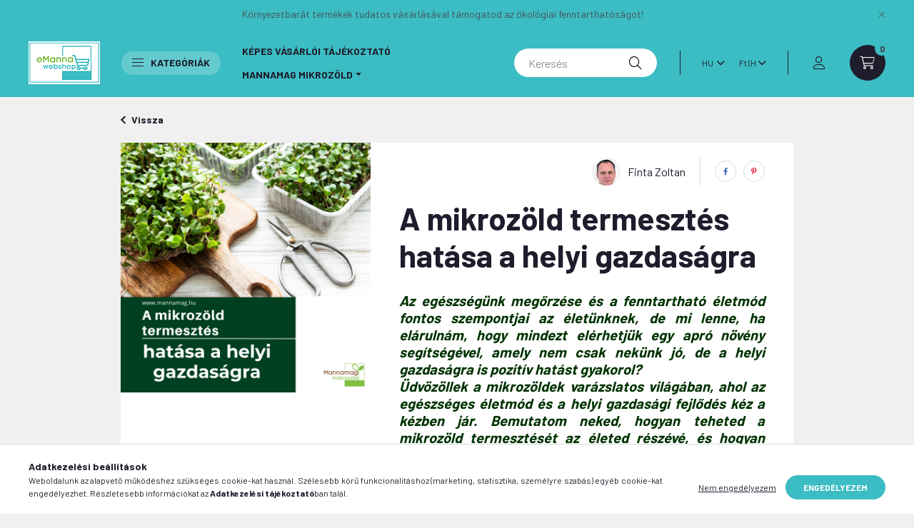

--- FILE ---
content_type: text/html; charset=UTF-8
request_url: https://www.emanna.hu/a-mikrozold-termesztes-hatasa
body_size: 26215
content:
<!DOCTYPE html>
<html lang="hu">
    <head>
        <meta charset="utf-8">
<meta name="keywords" content="Mannamag, mikrozöld termesztés, egészséges táplálkozás, egészséges életmód, friss mikrozöldek, magas tápanyagtartalom, egészséges saláták, vitaminok és ásványi anyagok, természetes antioxidánsok, kiváló forrás a C-vitaminból, mikroelemekben gazdag, rostban gazdag, immunrendszer támogatása, méregtelenítés, energiafokozá">
<meta name="description" content="A mikrozöld termesztés hatása a helyi gazdaságra">
<meta name="robots" content="index, follow">
<meta http-equiv="X-UA-Compatible" content="IE=Edge">
<meta property="og:site_name" content="eMANNA" />
<meta property="og:title" content="A mikrozöld termesztés hatása a helyi gazdaságra">
<meta property="og:description" content="A mikrozöld termesztés hatása a helyi gazdaságra">
<meta property="og:type" content="website">
<meta property="og:url" content="https://www.emanna.hu/a-mikrozold-termesztes-hatasa">
<meta name="google-site-verification" content="4cnFnLGTfsrBV9fu1tJ2uVOnqJX61eMG4MKtcDSO654">
<meta property="fb:admins" content="774623063956950">
<meta name="mobile-web-app-capable" content="yes">
<meta name="apple-mobile-web-app-capable" content="yes">
<meta name="MobileOptimized" content="320">
<meta name="HandheldFriendly" content="true">

<title>A mikrozöld termesztés hatása a helyi gazdaságra</title>


<script>
var service_type="shop";
var shop_url_main="https://www.emanna.hu";
var actual_lang="hu";
var money_len="0";
var money_thousend=" ";
var money_dec=",";
var shop_id=91118;
var unas_design_url="https:"+"/"+"/"+"www.emanna.hu"+"/"+"!common_design"+"/"+"base"+"/"+"002303"+"/";
var unas_design_code='002303';
var unas_base_design_code='2300';
var unas_design_ver=4;
var unas_design_subver=5;
var unas_shop_url='https://www.emanna.hu';
var responsive="yes";
var config_plus=new Array();
config_plus['product_tooltip']=1;
config_plus['cart_fly_id']="cart-box__fly-to-desktop";
config_plus['cart_redirect']=1;
config_plus['cart_refresh_force']="1";
config_plus['money_type']='Ft';
config_plus['money_type_display']='Ft';
var lang_text=new Array();

var UNAS = UNAS || {};
UNAS.shop={"base_url":'https://www.emanna.hu',"domain":'www.emanna.hu',"username":'emanna.unas.hu',"id":91118,"lang":'hu',"currency_type":'Ft',"currency_code":'HUF',"currency_rate":'1',"currency_length":0,"base_currency_length":0,"canonical_url":'https://www.emanna.hu/a-mikrozold-termesztes-hatasa'};
UNAS.design={"code":'002303',"page":'page'};
UNAS.api_auth="be829e04f4af7b0b4e8248bb54dc8401";
UNAS.customer={"email":'',"id":0,"group_id":0,"without_registration":0};
UNAS.shop["only_private_customer_can_purchase"] = false;
 
UNAS.shop["page_id"] = 930300
UNAS.text = {
    "button_overlay_close": `Bezár`,
    "popup_window": `Felugró ablak`,
    "list": `lista`,
    "is_opened": `megnyitva`,
    "is_closed": `bezárva`,
    "consent_granted": `hozzájárulás megadva`,
    "consent_rejected": `hozzájárulás elutasítva`,
    "field_is_incorrect": `mező hibás`,
    "error_title": `Hiba!`,
    "product_variants": `termék változatok`,
    "product_added_to_cart": `A termék a kosárba került`,
    "product_added_to_cart_with_qty_problem": `A termékből csak [qty_added_to_cart] [qty_unit] került kosárba`,
    "product_removed_from_cart": `A termék törölve a kosárból`,
    "reg_title_name": `Név`,
    "reg_title_company_name": `Cégnév`,
    "number_of_items_in_cart": `Kosárban lévő tételek száma`,
    "cart_is_empty": `A kosár üres`,
    "cart_updated": `A kosár frissült`
};

UNAS.text["delete_from_compare"]= `Törlés összehasonlításból`;
UNAS.text["comparison"]= `Összehasonlítás`;

UNAS.text["delete_from_favourites"]= `Törlés a kedvencek közül`;
UNAS.text["add_to_favourites"]= `Kedvencekhez`;






window.lazySizesConfig=window.lazySizesConfig || {};
window.lazySizesConfig.loadMode=1;
window.lazySizesConfig.loadHidden=false;

window.dataLayer = window.dataLayer || [];
function gtag(){dataLayer.push(arguments)};
gtag('js', new Date());
</script>

<script src="https://www.emanna.hu/!common_packages/jquery/jquery-3.2.1.js?mod_time=1759314984"></script>
<script src="https://www.emanna.hu/!common_packages/jquery/plugins/migrate/migrate.js?mod_time=1759314984"></script>
<script src="https://www.emanna.hu/!common_packages/jquery/plugins/autocomplete/autocomplete.js?mod_time=1759314984"></script>
<script src="https://www.emanna.hu/!common_packages/jquery/plugins/tools/overlay/overlay.js?mod_time=1759314984"></script>
<script src="https://www.emanna.hu/!common_packages/jquery/plugins/tools/toolbox/toolbox.expose.js?mod_time=1759314984"></script>
<script src="https://www.emanna.hu/!common_packages/jquery/plugins/lazysizes/lazysizes.min.js?mod_time=1759314984"></script>
<script src="https://www.emanna.hu/!common_packages/jquery/plugins/lazysizes/plugins/bgset/ls.bgset.min.js?mod_time=1759314984"></script>
<script src="https://www.emanna.hu/!common_packages/jquery/own/shop_common/exploded/common.js?mod_time=1762946867"></script>
<script src="https://www.emanna.hu/!common_packages/jquery/own/shop_common/exploded/common_overlay.js?mod_time=1759314984"></script>
<script src="https://www.emanna.hu/!common_packages/jquery/own/shop_common/exploded/common_shop_popup.js?mod_time=1759314984"></script>
<script src="https://www.emanna.hu/!common_packages/jquery/own/shop_common/exploded/function_favourites.js?mod_time=1759314984"></script>
<script src="https://www.emanna.hu/!common_packages/jquery/own/shop_common/exploded/function_compare.js?mod_time=1759314984"></script>
<script src="https://www.emanna.hu/!common_packages/jquery/own/shop_common/exploded/function_product_print.js?mod_time=1759314984"></script>
<script src="https://www.emanna.hu/!common_packages/jquery/plugins/hoverintent/hoverintent.js?mod_time=1759314984"></script>
<script src="https://www.emanna.hu/!common_packages/jquery/own/shop_tooltip/shop_tooltip.js?mod_time=1759314984"></script>
<script src="https://www.emanna.hu/!common_design/base/002300/main.js?mod_time=1759314987"></script>
<script src="https://www.emanna.hu/!common_packages/jquery/plugins/flickity/v3/flickity.pkgd.min.js?mod_time=1759314984"></script>
<script src="https://www.emanna.hu/!common_packages/jquery/plugins/toastr/toastr.min.js?mod_time=1759314984"></script>
<script src="https://www.emanna.hu/!common_packages/jquery/plugins/tippy/popper-2.4.4.min.js?mod_time=1759314984"></script>
<script src="https://www.emanna.hu/!common_packages/jquery/plugins/tippy/tippy-bundle.umd.min.js?mod_time=1759314984"></script>
<script src="https://www.emanna.hu/!common_packages/jquery/plugins/photoswipe/photoswipe.min.js?mod_time=1759314984"></script>
<script src="https://www.emanna.hu/!common_packages/jquery/plugins/photoswipe/photoswipe-ui-default.min.js?mod_time=1759314984"></script>

<link href="https://www.emanna.hu/temp/shop_91118_3d8755f47be21681a8b405cd2f992821.css?mod_time=1763340807" rel="stylesheet" type="text/css">

<link href="https://www.emanna.hu/a-mikrozold-termesztes-hatasa" rel="canonical">
<link href="https://www.emanna.hu/shop_ordered/91118/design_pic/favicon.ico" rel="shortcut icon">
<script>
        var google_consent=1;
    
        gtag('consent', 'default', {
           'ad_storage': 'denied',
           'ad_user_data': 'denied',
           'ad_personalization': 'denied',
           'analytics_storage': 'denied',
           'functionality_storage': 'denied',
           'personalization_storage': 'denied',
           'security_storage': 'granted'
        });

    
        gtag('consent', 'update', {
           'ad_storage': 'denied',
           'ad_user_data': 'denied',
           'ad_personalization': 'denied',
           'analytics_storage': 'denied',
           'functionality_storage': 'denied',
           'personalization_storage': 'denied',
           'security_storage': 'granted'
        });

        </script>
    <script async src="https://www.googletagmanager.com/gtag/js?id=G-J8HFYLYNW7"></script>    <script>
    gtag('config', 'G-J8HFYLYNW7');

        </script>
        <script>
    var google_analytics=1;

    
           gtag("event", "select_content", {
                content_type: "blog",
                content_id: "1305449"
           });
              </script>
           <script>
        gtag('config', 'AW-10892029548');
                </script>
            <script>
        var google_ads=1;

                gtag('event','remarketing', {
            'ecomm_pagetype': 'other'        });
            </script>
    	<script>
	/* <![CDATA[ */
	$(document).ready(function() {
       $(document).bind("contextmenu",function(e) {
            return false;
       });
	});
	/* ]]> */
	</script>
	

        <meta content="width=device-width, initial-scale=1.0" name="viewport" />
        <link rel="preconnect" href="https://fonts.gstatic.com">
        <link rel="preload" href="https://fonts.googleapis.com/css2?family=Barlow:wght@200;400;700&display=swap" as="style" />
        <link rel="stylesheet" href="https://fonts.googleapis.com/css2?family=Barlow:wght@200;400;700&display=swap" media="print" onload="this.media='all'">
        <noscript>
            <link rel="stylesheet" href="https://fonts.googleapis.com/css2?family=Barlow:wght@200;400;700&display=swap" />
        </noscript>
        
        
        
        
        

        
        
        
        
                    
            
            
            
            
            
            
            
                
                
    
    </head>

                
                
    
    
    
    
    
    
    
    
    
    
                     
    
    
    
    
    <body class='design_ver4 design_subver1 design_subver2 design_subver3 design_subver4 design_subver5' id="ud_shop_page">
    
    <div id="image_to_cart" style="display:none; position:absolute; z-index:100000;"></div>
<div class="overlay_common overlay_warning" id="overlay_cart_add"></div>
<script>$(document).ready(function(){ overlay_init("cart_add",{"onBeforeLoad":false}); });</script>
<div id="overlay_login_outer"></div>	
	<script>
	$(document).ready(function(){
	    var login_redir_init="";

		$("#overlay_login_outer").overlay({
			onBeforeLoad: function() {
                var login_redir_temp=login_redir_init;
                if (login_redir_act!="") {
                    login_redir_temp=login_redir_act;
                    login_redir_act="";
                }

									$.ajax({
						type: "GET",
						async: true,
						url: "https://www.emanna.hu/shop_ajax/ajax_popup_login.php",
						data: {
							shop_id:"91118",
							lang_master:"hu",
                            login_redir:login_redir_temp,
							explicit:"ok",
							get_ajax:"1"
						},
						success: function(data){
							$("#overlay_login_outer").html(data);
							if (unas_design_ver >= 5) $("#overlay_login_outer").modal('show');
							$('#overlay_login1 input[name=shop_pass_login]').keypress(function(e) {
								var code = e.keyCode ? e.keyCode : e.which;
								if(code.toString() == 13) {		
									document.form_login_overlay.submit();		
								}	
							});	
						}
					});
								},
			top: 50,
			mask: {
	color: "#000000",
	loadSpeed: 200,
	maskId: "exposeMaskOverlay",
	opacity: 0.7
},
			closeOnClick: (config_plus['overlay_close_on_click_forced'] === 1),
			onClose: function(event, overlayIndex) {
				$("#login_redir").val("");
			},
			load: false
		});
		
			});
	function overlay_login() {
		$(document).ready(function(){
			$("#overlay_login_outer").overlay().load();
		});
	}
	function overlay_login_remind() {
        if (unas_design_ver >= 5) {
            $("#overlay_remind").overlay().load();
        } else {
            $(document).ready(function () {
                $("#overlay_login_outer").overlay().close();
                setTimeout('$("#overlay_remind").overlay().load();', 250);
            });
        }
	}

    var login_redir_act="";
    function overlay_login_redir(redir) {
        login_redir_act=redir;
        $("#overlay_login_outer").overlay().load();
    }
	</script>  
	<div class="overlay_common overlay_info" id="overlay_remind"></div>
<script>$(document).ready(function(){ overlay_init("remind",[]); });</script>

	<script>
    	function overlay_login_error_remind() {
		$(document).ready(function(){
			load_login=0;
			$("#overlay_error").overlay().close();
			setTimeout('$("#overlay_remind").overlay().load();', 250);	
		});
	}
	</script>  
	<div class="overlay_common overlay_info" id="overlay_newsletter"></div>
<script>$(document).ready(function(){ overlay_init("newsletter",[]); });</script>

<script>
function overlay_newsletter() {
    $(document).ready(function(){
        $("#overlay_newsletter").overlay().load();
    });
}
</script>
<div class="overlay_common overlay_error" id="overlay_script"></div>
<script>$(document).ready(function(){ overlay_init("script",[]); });</script>
    <script>
    $(document).ready(function() {
        $.ajax({
            type: "GET",
            url: "https://www.emanna.hu/shop_ajax/ajax_stat.php",
            data: {master_shop_id:"91118",get_ajax:"1"}
        });
    });
    </script>
    

    <div id="container" class="page_shop_page_930300 nav-position-bottom text-type--vertical text-type--sticky">
                        <div class="js-element nanobar js-nanobar" data-element-name="header_text_section_1">
        <div class="container">
            <div class="header_text_section_1 nanobar__inner">
                                    <p>Környezetbarát termékek tudatos vásárlásával támogatod az ökológiai fenntarthatóságot!</p>
                                <button type="button" class="btn nanobar__btn-close" onclick="closeNanobar(this,'header_text_section_1_hide','session','--nanobar-height');" aria-label="Bezár" title="Bezár">
                    <span class="icon--close"></span>
                </button>
            </div>
        </div>
    </div>
    <script>
        $(document).ready(function() {
            root.style.setProperty('--nanobar-height', getHeight($(".js-nanobar")) + "px");
        });
    </script>
    
                <header class="header header--mobile py-3 px-4 d-flex justify-content-center d-sm-none position-relative">
                <div id="header_logo_img" class="js-element header_logo logo" data-element-name="header_logo">
        <div class="header_logo-img-container">
            <div class="header_logo-img-wrapper">
                                                <a href="https://www.emanna.hu/">                    <picture>
                                                <source srcset="https://www.emanna.hu/!common_design/custom/emanna.unas.hu/element/layout_hu_header_logo-400x120_1_default.jpg?time=1676024645 1x" />
                        <img                              width="100" height="60"
                                                          src="https://www.emanna.hu/!common_design/custom/emanna.unas.hu/element/layout_hu_header_logo-400x120_1_default.jpg?time=1676024645"                             
                             alt="eMANNA logo                        "/>
                    </picture>
                    </a>                                        </div>
        </div>
    </div>

            <div class="js-element header_text_section_2 d-sm-none" data-element-name="header_text_section_2">
            <div class="header_text_section_2-slide slide-1"><p><a href="tel:+36309389749">+36309389749</a></p></div>
    </div>

        </header>
        <header id="header--desktop" class="header header--desktop d-none d-sm-block js-header">
            <div class="header-inner js-header-inner">
                <div class="container">
                    <div class="header-row position-relative">
                        <div class="row gutters-10 gutters-xl-15 flex-nowrap justify-content-center align-items-center">
                            <div class="header__left col col-lg-auto position-static">
                                <div class="header__left-inner d-flex align-items-center">
                                        <div id="header_logo_img" class="js-element header_logo logo mr-4 mr-xl-0" data-element-name="header_logo">
        <div class="header_logo-img-container">
            <div class="header_logo-img-wrapper">
                                                <a href="https://www.emanna.hu/">                    <picture>
                                                <source srcset="https://www.emanna.hu/!common_design/custom/emanna.unas.hu/element/layout_hu_header_logo-400x120_1_default.jpg?time=1676024645 1x" />
                        <img                              width="100" height="60"
                                                          src="https://www.emanna.hu/!common_design/custom/emanna.unas.hu/element/layout_hu_header_logo-400x120_1_default.jpg?time=1676024645"                             
                             alt="eMANNA logo                        "/>
                    </picture>
                    </a>                                        </div>
        </div>
    </div>

                                                                        <button type="button" class="hamburger__dropdown-btn btn dropdown--btn d-xl-none" id="hamburger__dropdown-btn" aria-label="hamburger button" data-btn-for=".hamburger-box__dropdown">
                                        <div class="hamburger">
                                            <span class="first-line"></span>
                                            <span class="second-line"></span>
                                            <span class="last-line"></span>
                                        </div>
                                        Kategóriák
                                    </button>
                                                                    </div>
                            </div>
                            <div class="header__right col-auto col-lg position-static">
                                <div class="row gutters-10 flex-nowrap align-items-center">
                                                                        <div class="col-auto position-static flex-shrink-1">
                                        <nav class="navbar d-none d-lg-flex navbar-expand navbar-light position-static">
                                                                                        <ul id="nav--cat" class="nav nav--cat js-navbar-nav">
                                                <li class="nav-item dropdown nav--main nav-item--products">
                                                    <a class="nav-link nav-link--products d-none d-xl-flex" href="#" onclick="event.preventDefault();" role="button" data-toggle="dropdown" aria-expanded="false" aria-haspopup="true">
                                                        <div class="hamburger nav-link--hamburger">
                                                            <span class="first-line"></span>
                                                            <span class="second-line"></span>
                                                            <span class="last-line"></span>
                                                        </div>
                                                        Kategóriák
                                                    </a>
                                                    <div id="dropdown-cat"class="dropdown-menu d-lg-none d-xl-block clearfix dropdown--cat dropdown--level-0">
                                                                <ul class="nav-list--0">
        <li id="nav-item-akcio" class="nav-item spec-item js-nav-item-akcio">
                <a class="nav-link" href="https://www.emanna.hu/shop_artspec.php?artspec=1">
                                <span class="nav-link__text">
                Akciók&nbsp;            </span>
                    </a>
            </li>
        <li id="nav-item-100007" class="nav-item js-nav-item-100007">
                <a class="nav-link" href="https://www.emanna.hu/csepke_baby">
                                <span class="nav-link__text">
                Csepke baby termékek&nbsp;            </span>
                    </a>
            </li>
        <li id="nav-item-143470" class="nav-item dropdown js-nav-item-143470">
                <a class="nav-link arrow-effect-on-hover" href="#" role="button" data-toggle="dropdown" aria-haspopup="true" aria-expanded="false" onclick="handleSub('143470','https://www.emanna.hu/shop_ajax/ajax_box_cat.php?get_ajax=1&type=layout&change_lang=hu&level=1&key=143470&box_var_name=shop_cat&box_var_layout_cache=1&box_var_expand_cache=yes&box_var_expand_cache_name=desktop&box_var_layout_level0=0&box_var_layout_level1=1&box_var_layout=2&box_var_ajax=1&box_var_section=content&box_var_highlight=yes&box_var_type=expand&box_var_div=no');return false;">
                                <span class="nav-link__text">
                Tusfürdők, szappanok&nbsp;            </span>
            <span class="arrow arrow--right"><span></span></span>        </a>
                                <div class="megasubmenu dropdown-menu with-sticky-content">
                <div class="megasubmenu__sticky-content">
                    <div class="loading-spinner"></div>
                </div>
                            </div>
                        </li>
        <li id="nav-item-429408" class="nav-item dropdown js-nav-item-429408">
                <a class="nav-link arrow-effect-on-hover" href="#" role="button" data-toggle="dropdown" aria-haspopup="true" aria-expanded="false" onclick="handleSub('429408','https://www.emanna.hu/shop_ajax/ajax_box_cat.php?get_ajax=1&type=layout&change_lang=hu&level=1&key=429408&box_var_name=shop_cat&box_var_layout_cache=1&box_var_expand_cache=yes&box_var_expand_cache_name=desktop&box_var_layout_level0=0&box_var_layout_level1=1&box_var_layout=2&box_var_ajax=1&box_var_section=content&box_var_highlight=yes&box_var_type=expand&box_var_div=no');return false;">
                                <span class="nav-link__text">
                Tisztítószer&nbsp;            </span>
            <span class="arrow arrow--right"><span></span></span>        </a>
                                <div class="megasubmenu dropdown-menu with-sticky-content">
                <div class="megasubmenu__sticky-content">
                    <div class="loading-spinner"></div>
                </div>
                            </div>
                        </li>
        <li id="nav-item-102350" class="nav-item js-nav-item-102350">
                <a class="nav-link" href="https://www.emanna.hu/kisallat">
                                <span class="nav-link__text">
                Kisállat termékek&nbsp;            </span>
                    </a>
            </li>
        <li id="nav-item-874084" class="nav-item js-nav-item-874084">
                <a class="nav-link" href="https://www.emanna.hu/mikrozold">
                                <span class="nav-link__text">
                Mikrozöld&nbsp;            </span>
                    </a>
            </li>
    </ul>

    
                                                    </div>
                                                </li>
                                            </ul>
                                                                                                                                                                    
    <ul id="nav--menu" class="nav nav--menu js-navbar-nav">
                    <li class="nav-item nav--main js-nav-item-541496">
                                <a class="nav-link" href="https://www.emanna.hu/fogyaszto-barat">
                                    Képes vásárlói tájékoztató
                </a>
                            </li>
                    <li class="nav-item dropdown nav--main js-nav-item-452140">
                                <a class="nav-link dropdown-toggle" href="#" role="button" data-toggle="dropdown" aria-haspopup="true" aria-expanded="false">
                                    Mannamag Mikrozöld
                </a>
                                                        
    <ul id="nav--menu" class="dropdown-menu dropdown--menu dropdown-level--1">
                    <li class="nav-item nav--main js-nav-item-878224">
                                <a class="dropdown-item" href="https://www.emanna.hu/szuperelelem">
                                    #szuperelelem
                </a>
                            </li>
            </ul>

                            </li>
            </ul>

    
                                                                                    </nav>
                                        <script>
    let addOverflowHidden = function() {
        $('.hamburger-box__dropdown-inner').addClass('overflow-hidden');
    }
    function scrollToBreadcrumb() {
        scrollToElement({ element: '.nav-list-breadcrumb', offset: getVisibleDistanceTillHeaderBottom(), scrollIn: '.hamburger-box__dropdown-inner', container: '.hamburger-box__dropdown-inner', duration: 300,  callback: addOverflowHidden });
    }

    function setHamburgerBoxHeight(height) {
        $('.hamburger-box__dropdown').css('height', height + 80);
    }

    let mobileMenuScrollData = [];

    function handleSub2(thisOpenBtn, id, ajaxUrl) {
        let navItem = $('#nav-item-'+id+'--m');
        let openBtn = $(thisOpenBtn);
        let $thisScrollableNavList = navItem.closest('.nav-list-mobile');
        let thisNavListLevel = $thisScrollableNavList.data("level");

        if (typeof thisNavListLevel !== 'undefined') {
            if (thisNavListLevel == 0) {
                $thisScrollableNavList = navItem.closest('.hamburger-box__dropdown-inner');
            }
            mobileMenuScrollData["level_" + thisNavListLevel + "_position"] = $thisScrollableNavList.scrollTop();
            mobileMenuScrollData["level_" + thisNavListLevel + "_element"] = $thisScrollableNavList;
        }

        if (!navItem.hasClass('ajax-loading')) {
            if (catSubOpen2(openBtn, navItem)) {
                if (ajaxUrl) {
                    if (!navItem.hasClass('ajax-loaded')) {
                        catSubLoad2(navItem, ajaxUrl);
                    } else {
                        scrollToBreadcrumb();
                    }
                } else {
                    scrollToBreadcrumb();
                }
            }
        }
    }
    function catSubOpen2(openBtn,navItem) {
        let thisSubMenu = navItem.find('.nav-list-menu--sub').first();
        let thisParentMenu = navItem.closest('.nav-list-menu');
        thisParentMenu.addClass('hidden');

        if (navItem.hasClass('show')) {
            openBtn.attr('aria-expanded','false');
            navItem.removeClass('show');
            thisSubMenu.removeClass('show');
        } else {
            openBtn.attr('aria-expanded','true');
            navItem.addClass('show');
            thisSubMenu.addClass('show');
            if (window.matchMedia('(min-width: 576px) and (max-width: 1259.8px )').matches) {
                let thisSubMenuHeight = thisSubMenu.outerHeight();
                if (thisSubMenuHeight > 0) {
                    setHamburgerBoxHeight(thisSubMenuHeight);
                }
            }
        }
        return true;
    }
    function catSubLoad2(navItem, ajaxUrl){
        let thisSubMenu = $('.nav-list-menu--sub', navItem);
        $.ajax({
            type: 'GET',
            url: ajaxUrl,
            beforeSend: function(){
                navItem.addClass('ajax-loading');
                setTimeout(function (){
                    if (!navItem.hasClass('ajax-loaded')) {
                        navItem.addClass('ajax-loader');
                        thisSubMenu.addClass('loading');
                    }
                }, 150);
            },
            success:function(data){
                thisSubMenu.html(data);
                $(document).trigger("ajaxCatSubLoaded");

                let thisParentMenu = navItem.closest('.nav-list-menu');
                let thisParentBreadcrumb = thisParentMenu.find('> .nav-list-breadcrumb');

                /* ha már van a szülőnek breadcrumbja, akkor azt hozzáfűzzük a gyerekhez betöltéskor */
                if (thisParentBreadcrumb.length > 0) {
                    let thisParentLink = thisParentBreadcrumb.find('.nav-list-parent-link').clone();
                    let thisSubMenuParentLink = thisSubMenu.find('.nav-list-parent-link');
                    thisParentLink.insertBefore(thisSubMenuParentLink);
                }

                navItem.removeClass('ajax-loading ajax-loader').addClass('ajax-loaded');
                thisSubMenu.removeClass('loading');
                if (window.matchMedia('(min-width: 576px) and (max-width: 1259.8px )').matches) {
                    let thisSubMenuHeight = thisSubMenu.outerHeight();
                    setHamburgerBoxHeight(thisSubMenuHeight);
                }
                scrollToBreadcrumb();
            }
        });
    }
    function catBack(thisBtn) {
        let thisCatLevel = $(thisBtn).closest('.nav-list-menu--sub');
        let thisParentItem = $(thisBtn).closest('.nav-item.show');
        let thisParentMenu = thisParentItem.closest('.nav-list-menu');
        let thisBtnDataBelongs = $(thisBtn).data("belongs-to-level");

        if ( typeof thisBtnDataBelongs !== 'undefined' && thisBtnDataBelongs == 0 ) {
            mobileMenuScrollData["level_0_element"].animate({ scrollTop: mobileMenuScrollData["level_0_position"] }, 0, function() {});
        }

        if (window.matchMedia('(min-width: 576px) and (max-width: 1259.8px )').matches) {
            let thisParentMenuHeight = 0;
            if ( thisParentItem.parent('ul').hasClass('nav-list-mobile--0') ) {
                let sumHeight = 0;
                $( thisParentItem.closest('.hamburger-box__dropdown-nav-lists-wrapper').children() ).each(function() {
                    sumHeight+= $(this).outerHeight(true);
                });
                thisParentMenuHeight = sumHeight;
            } else {
                thisParentMenuHeight = thisParentMenu.outerHeight();
            }
            setHamburgerBoxHeight(thisParentMenuHeight);
        }
        if ( thisParentItem.parent('ul').hasClass('nav-list-mobile--0') ) {
            $('.hamburger-box__dropdown-inner').removeClass('overflow-hidden');
        }
        thisParentMenu.removeClass('hidden');
        thisCatLevel.removeClass('show');
        thisParentItem.removeClass('show');
        thisParentItem.find('.nav-button').attr('aria-expanded','false');
    }

    function handleSub($id, $ajaxUrl) {
        let $navItem = $('#nav-item-'+$id);

        if (!$navItem.hasClass('ajax-loading')) {
            if (catSubOpen($navItem)) {
                if (!$navItem.hasClass('ajax-loaded')) {
                    catSubLoad($id, $ajaxUrl);
                }
            }
        }
    }

    function catSubOpen($navItem) {
        handleCloseDropdowns();
        let thisNavLink = $navItem.find('> .nav-link');
        let thisNavItem = thisNavLink.parent();
        let thisNavbarNav = $('.js-navbar-nav');
        let thisDropdownMenu = thisNavItem.find('.dropdown-menu').first();

        /*remove is-opened class form the rest menus (cat+plus)*/
        thisNavbarNav.find('.show').not(thisNavItem).not('.nav-item--products').not('.dropdown--cat').removeClass('show');

        if (thisNavItem.hasClass('show')) {
            thisNavLink.attr('aria-expanded','false');
            thisNavItem.removeClass('show');
            thisDropdownMenu.removeClass('show');
            $('#dropdown-cat').removeClass('has-opened');
        } else {
            thisNavLink.attr('aria-expanded','true');
            thisNavItem.addClass('show');
            thisDropdownMenu.addClass('show');
            $('#dropdown-cat').addClass('has-opened');
        }
        return true;
    }
    function catSubLoad($id, $ajaxUrl){
        const $navItem = $('#nav-item-'+$id);
        const $thisMegasubmenu = $(".megasubmenu", $navItem);
                const $thisMegasubmenuStickyContent = $(".megasubmenu__sticky-content", $thisMegasubmenu);
        const parentDropdownMenuHeight = $navItem.closest('.dropdown-menu').outerHeight();
        const paddingY = $thisMegasubmenu.outerHeight() - $thisMegasubmenu.height();
        $thisMegasubmenuStickyContent.css('height', parentDropdownMenuHeight - paddingY);
        
        $.ajax({
            type: 'GET',
            url: $ajaxUrl,
            beforeSend: function(){
                $navItem.addClass('ajax-loading');
                setTimeout(function (){
                    if (!$navItem.hasClass('ajax-loaded')) {
                        $navItem.addClass('ajax-loader');
                    }
                }, 150);
            },
            success:function(data){
                                $thisMegasubmenuStickyContent.html(data);
                let $thisScrollContainer = $thisMegasubmenu.find('.megasubmenu__cats-col').first();
                $thisScrollContainer.on('wheel', function(e){
                    e.preventDefault();
                    $(this).scrollLeft($(this).scrollLeft() + e.originalEvent.deltaY);
                });
                                $navItem.removeClass('ajax-loading ajax-loader').addClass('ajax-loaded');
                $(document).trigger("ajaxCatSubLoaded");
            }
        });
    }

    $(document).ready(function () {
         /* KATTINTÁS */

        /* CAT and PLUS menu */
        $('.nav-item.dropdown.nav--main').on('click', '> .nav-link', function(e) {
            e.preventDefault();
            handleCloseDropdowns();

            let thisNavLink = $(this);
            let thisNavLinkLeft = thisNavLink.offset().left;
            let thisNavItem = thisNavLink.parent();
            let thisDropdownMenu = thisNavItem.find('.dropdown-menu').first();
            let thisNavbarNav = $('.js-navbar-nav');

            /* close dropdowns which is not "dropdown cat" always opened */
            thisNavbarNav.find('.show').not('.always-opened').not(thisNavItem).not('.dropdown--cat').removeClass('show');

            /* close cat dropdowns when click not to this link */
            if (!thisNavLink.hasClass('nav-link--products')) {
                handleCloseDropdownCat();
            }

            if (thisNavItem.hasClass('show')) {
                if (thisNavLink.hasClass('nav-link--products') && thisNavItem.hasClass('always-opened')) {
                    $('html').toggleClass('products-dropdown-opened');
                    thisNavItem.toggleClass('force-show');
                }
                if (thisNavLink.hasClass('nav-link--products') && !thisNavItem.hasClass('always-opened')) {
                    $('html').removeClass('products-dropdown-opened');
                    $('#dropdown-cat').removeClass('has-opened');
                }
                if (!thisNavItem.hasClass('always-opened')) {
                    thisNavLink.attr('aria-expanded', 'false');
                    thisNavItem.removeClass('show');
                    thisDropdownMenu.removeClass('show');
                }
            } else {
                if ($headerHeight) {
                    if ( thisNavLink.closest('.nav--menu').length > 0) {
                        thisDropdownMenu.css({
                            top: getVisibleDistanceTillHeaderBottom() + 'px',
                            left: thisNavLinkLeft + 'px'
                        });
                    }
                }
                if (thisNavLink.hasClass('nav-link--products')) {
                    $('html').addClass('products-dropdown-opened');
                }
                thisNavLink.attr('aria-expanded','true');
                thisNavItem.addClass('show');
                thisDropdownMenu.addClass('show');
            }
        });

        /** PLUS MENU SUB **/
        $('.nav-item.dropdown > .dropdown-item').click(function (e) {
            e.preventDefault();
            handleCloseDropdowns();

            let thisNavLink = $(this);
            let thisNavItem = thisNavLink.parent();
            let thisDropdownMenu = thisNavItem.find('.dropdown-menu').first();

            if (thisNavItem.hasClass('show')) {
                thisNavLink.attr('aria-expanded','false');
                thisNavItem.removeClass('show');
                thisDropdownMenu.removeClass('show');
            } else {
                thisNavLink.attr('aria-expanded','true');
                thisNavItem.addClass('show');
                thisDropdownMenu.addClass('show');
            }
        });
            });
</script>                                    </div>
                                                                        <div class="col d-flex justify-content-end align-items-center position-static">
                                        <button class="search-box__dropdown-btn btn dropdown--btn d-xl-none" aria-label="search button" type="button" data-btn-for=".search-box__dropdown">
                                            <span class="search-box__dropdown-btn-icon icon--search"></span>
                                        </button>
                                        <div class="search-box__dropdown dropdown--content dropdown--content-till-lg d-none d-xl-block" data-content-for=".search-box__dropdown-btn" data-content-direction="full">
                                            <button class="search-box__dropdown__btn-close btn-close" data-close-btn-for=".search-box__dropdown" type="button"></button>
                                            <div class="dropdown--content-inner search-box__inner position-relative js-search browser-is-chrome" id="box_search_content2">
    <form name="form_include_search2" id="form_include_search2" action="https://www.emanna.hu/shop_search.php" method="get">
    <div class="box-search-group">
        <input data-stay-visible-breakpoint="1260" id="box_search_input2" class="search-box__input ac_input js-search-input form-control"
               name="search" pattern=".{3,100}" aria-label="Keresés" title="Hosszabb kereső kifejezést írjon be!"
               placeholder="Keresés" type="search" maxlength="100" autocomplete="off" required        >
        <div class="search-box__search-btn-outer input-group-append" title="Keresés">
            <button class="search-box__search-btn" aria-label="Keresés">
                <span class="search-box__search-btn-icon icon--search"></span>
            </button>
        </div>
        <div class="search__loading">
            <div class="loading-spinner--small"></div>
        </div>
    </div>
    <div class="search-box__mask"></div>
    </form>
    <div class="ac_results2"></div>
</div>

                                        </div>
                                                                                <div class="box-lang-money-wrapper align-self-center d-none d-xl-flex">
                                                            <div class="lang-box-desktop flex-shrink-0">
        <div class="lang-select-group form-group form-select-group form-select-group-sm mb-0">
            <select class="form-control form-control-sm border-0 lang-select" aria-label="Nyelv váltás" name="change_lang" id="box_lang_select_desktop" onchange="location.href='https://www.emanna.hu'+this.value">
                                <option value="/a-mikrozold-termesztes-hatasa" selected="selected">HU</option>
                                <option value="/ro/a-mikrozold-termesztes-hatasa">RO</option>
                            </select>
        </div>
    </div>
    
    
            <div class="currency-box-mobile">
        <form action="https://www.emanna.hu/shop_moneychange.php" name="form_moneychange" method="post"><input name="file_back" type="hidden" value="/a-mikrozold-termesztes-hatasa">
            <div class="currency-select-group form-group form-select-group form-select-group-sm mb-0">
                <select class="form-control form-control-sm border-0 money-select" aria-label="Pénznem váltás" name="session_money_select" id="session_money_select" onchange="document.form_moneychange.submit();">
                    <option value="-1" selected="selected">Ft (HUF)</option>
                                        <option value="0">RON</option>
                                    </select>
            </div>
        </form>
    </div>


    
                                        </div>
                                        <button class="lang-and-money__dropdown-btn btn dropdown--btn d-xl-none" aria-label="search button" type="button" data-btn-for=".lang-and-money__dropdown">
                                            <span class="lang-and-money__dropdown-btn-icon icon--globe"></span>
                                        </button>
                                                                                        <button type="button" class="profile__dropdown-btn js-profile-btn btn dropdown--btn" data-orders="https://www.emanna.hu/shop_order_track.php" aria-label="profile button" data-btn-for=".profile__dropdown">
        <span class="profile__dropdown-btn-icon icon--head">
                    </span>
    </button>
    
    
                                        <button id="cart-box__fly-to-desktop" class="cart-box__dropdown-btn btn dropdown--btn js-cart-box-loaded-by-ajax" aria-label="cart button" type="button" data-btn-for=".cart-box__dropdown">
                                            <span class="cart-box__dropdown-btn-icon icon--cart">
                                                <span class="cart-box__item-num">-</span>
                                            </span>
                                        </button>
                                    </div>
                                </div>
                            </div>
                        </div>
                    </div>
                </div>
            </div>
        </header>
        
                            
    
        
                <div class="filter-dropdown dropdown--content" data-content-for=".filter-box__dropdown-btn" data-content-direction="left">
            <button class="filter-dropdown__btn-close btn-close" data-close-btn-for=".filter-dropdown" type="button" aria-label="bezár" data-text="bezár"></button>
            <div class="dropdown--content-inner filter-dropdown__inner">
                        
    
            </div>
        </div>
        
                <main class="main">
            
            
            
                        
            
            <link rel="stylesheet" type="text/css" href="https://www.emanna.hu/!common_packages/jquery/plugins/photoswipe/css/default-skin.min.css">
<link rel="stylesheet" type="text/css" href="https://www.emanna.hu/!common_packages/jquery/plugins/photoswipe/css/photoswipe.min.css">


<script>
    var initPhotoSwipeFromDOMGallery = function(datas) {
        var $pswp = $(".pswp")[0];
        var $psDatas = $(datas);

        $psDatas.each( function() {
            var $pics     = $(this),
                getItems = function() {
                    var items = [];
                    $pics.find("a").each(function() {
                        var $this = $(this);
                        var $href   = $this.attr("href"),
                            $size   = $this.data("size").split("x"),
                            $width  = $size[0],
                            $height = $size[1],
                            $title = $this.data("caption")

                        var item = {
                            src : $href,
                            w   : $width,
                            h   : $height,
                            title: $title
                        };

                        items.push(item);
                    });
                    return items;
                };

            var items = getItems();

            $(".gallery__img-link", $pics).on('click', function(event) {
                event.preventDefault();

                var $index = $(this).index();
                var options = {
                    index: $index,
                    history: false,
                    bgOpacity: 1,
                    preventHide: true,
                    shareEl: false,
                    showHideOpacity: true,
                    getDoubleTapZoom: function(isMouseClick, item) {
                        if(isMouseClick) {
                            return 1;
                        } else {
                            return item.initialZoomLevel < 0.7 ? 1 : 1.5;
                        }
                    },
                    addCaptionHTMLFn: function(item, captionEl, isFake) {
                        if(!item.title) {
                            captionEl.children[0].innerText = "";
                            return false;
                        }
                        captionEl.children[0].innerHTML = item.title;
                        return true;
                    }
                };

                var photoSwipe = new PhotoSwipe($pswp, PhotoSwipeUI_Default, items, options);
                photoSwipe.init();
            });

        });

    };
</script>
<div class="pswp pswp--gallery" tabindex="-1" role="dialog" aria-hidden="true">
    <div class="pswp__bg"></div>
    <div class="pswp__scroll-wrap">
        <div class="pswp__container">
            <div class="pswp__item"></div>
            <div class="pswp__item"></div>
            <div class="pswp__item"></div>
        </div>
        <div class="pswp__ui pswp__ui--hidden">
            <div class="pswp__top-bar">
                <div class="pswp__counter"></div>
                <button class="pswp__button pswp__button--close"></button>
                <button class="pswp__button pswp__button--fs"></button>
                <button class="pswp__button pswp__button--zoom"></button>
            </div>
            <div class="pswp__share-modal pswp__share-modal--hidden pswp__single-tap">
                <div class="pswp__share-tooltip"></div>
            </div>
            <button class="pswp__button pswp__button--arrow--left"></button>
            <button class="pswp__button pswp__button--arrow--right"></button>
            <div class="pswp__caption">
                <div class="pswp__caption__center"></div>
            </div>
            <div class="pswp__preloader">
                <div class="pswp__preloader__icn">
                    <div class="pswp__preloader__cut">
                        <div class="pswp__preloader__donut"></div>
                    </div>
                </div>
            </div>
        </div>
    </div>
</div>


    <div id="page_page_content">
                    
            
            
        
                                                        
                    
                                                                    <div class="page_content--blog-details has-no-details-img" id="page_content_1305449">
                            <div class="blog-details__back-btn-wrap mb-4">
                                <div class="container container-max-lg">
                                    <a class="blog-details__back-btn btn btn--back arrow-effect-on-hover" href="https://www.emanna.hu/blog"><span class="arrow arrow--left"><span></span></span>Vissza</a>
                                </div>
                            </div>

                                                             <div class="page__blog-details-header mb-4 mb-lg-5">
                                    <div class="container container-max-lg px-0 px-sm-4">
                                        <div class="row no-gutters bg-white pt-xs-4 pt-lg-0">
                                                                                <div class="col-12 blog-details__intro-img-col">
                                            <div class="blog-details__intro-img-outer" style="width: 1500px;">
                                                <div class="blog-details__intro-img-wrap" style="padding-top: 100%;">
                                                    <img class="blog-details__intro-img lazy-img lazyload" width="1500" height="1500" src="https://www.emanna.hu/shop_ordered/91118/pic/BLOG-a-mikrozold-termesztes-hatasa.jpg" alt="A mikrozöld termesztés hatása a helyi gazdaságra" />
                                                </div>
                                            </div>
                                        </div>
                                                                                <div class="page__blog-infos-col col-lg px-4 px-md-5 py-4">
                                            <div class="page__blog-header mb-4">
                                                
                                                                                                <div class="page__blog-header-right ml-sm-auto">
                                                                                                        <div class="page__blog-header-right-top d-flex justify-content-sm-end flex-wrap">
                                                                                                                <div class="page__blog-author-header row gutters-5 align-items-center">
                                                                                                                        <div class="page__blog-author-img col-auto">
                                                                <div class="page__blog-author-img-wrap">
                                                                    <img width="82" height="100" src="https://www.emanna.hu/shop_ordered/91118/pic/author_pic/finta_zoltan.jpg" alt="Finta Zoltan" />
                                                                </div>
                                                            </div>
                                                                                                                        <div class="page__blog-author-and-date line-height-12 font-md-l col">
                                                                                                                                <div class="page__blog-author-name">Finta Zoltan</div>
                                                                
                                                                                                                            </div>
                                                        </div>
                                                                                                                                                                        <div class="page__blog-social social has-author-data d-flex align-items-center justify-content-start">
                                                                                                                        <button class="social-icon social-icon--facebook" type="button" aria-label="facebook" data-tippy="facebook" onclick='window.open("https://www.facebook.com/sharer.php?u=https%3A%2F%2Fwww.emanna.hu%2Fa-mikrozold-termesztes-hatasa")'></button>
                                                                                                                        <button class="social-icon social-icon--pinterest" type="button" aria-label="pinterest" data-tippy="pinterest" onclick='window.open("http://www.pinterest.com/pin/create/button/?url=https%3A%2F%2Fwww.emanna.hu%2Fa-mikrozold-termesztes-hatasa&media=&description=A+mikroz%C3%B6ld+termeszt%C3%A9s+hat%C3%A1sa+a+helyi+gazdas%C3%A1gra")'></button>
                                                                                                                                                                                </div>
                                                                                                            </div>
                                                                                                                                                        </div>
                                                                                            </div>

                                            
                                            <h1 class="page__blog-title main-title">A mikrozöld termesztés hatása a helyi gazdaságra</h1>
                                            <div class="blog-details__intro-text font-l"><h3 style="text-align: justify;"><span style="color: #003300;">Az egészségünk megőrzése és a fenntartható életmód fontos szempontjai az életünknek, de mi lenne, ha elárulnám, hogy mindezt elérhetjük egy apró növény segítségével, amely nem csak nekünk jó, de a helyi gazdaságra is pozitív hatást gyakorol?</span><br /><span style="color: #003300;">Üdvözöllek a mikrozöldek varázslatos világában, ahol az egészséges életmód és a helyi gazdasági fejlődés kéz a kézben jár. Bemutatom neked, hogyan teheted a mikrozöld termesztését az életed részévé, és hogyan járulhatsz hozzá ezzel a helyi közösséged erősödéséhez.</span></h3></div>
                                        </div>
                                    </div>
                                    </div>
                                </div>
                                                        <div class="blog-details__text font-md-l mb-5">
                                <div class="container container-max-lg">
                                    <table style="width: 100%; border-collapse: collapse; height: 14px;">
<tbody>
<tr style="height: 14px;">
<td style="width: 40%; height: 14px;"><span style="font-size: 12px; color: #008000;"><strong>olvasási idő: 4 perc</strong></span></td>
<td style="width: 60%; height: 14px;"><span style="font-size: 12px; color: #008000;">#mannamag  #mikrozöld  #szuperelelem  #microgreen  #superfood</span></td>
</tr>
</tbody>
</table>
<hr />
<table border="10" style="width: 100%; border-collapse: collapse; background-color: #ffffff; border-color: #ffffff; border-style: solid;">
<tbody>
<tr>
<td style="width: 100%; background-color: #ffffff; vertical-align: top;"><center>
<table border="5" style="width: 100%; border-collapse: collapse; border-color: #ffffff; border-style: solid;">
<tbody>
<tr>
<td style="width: 80%; vertical-align: top;">
<p>&nbsp;</p>
<p style="text-align: justify;">Mi is az a mikrozöld? Ha még nem ismered, nem baj, hiszen most megismertetlek vele!<br /><span style="color: #121521;"><span style="font-family: Inter, Helvetica, Arial, sans-serif, Apple Color Emoji, Segoe UI Emoji, Segoe UI Symbol;"><span style="font-size: medium;"><br /></span></span></span><span style="color: #121521;"><span style="font-family: Inter, Helvetica, Arial, sans-serif, Apple Color Emoji, Segoe UI Emoji, Segoe UI Symbol;"><span style="font-size: medium;"></span></span></span></p>
<table style="width: 90%; border-collapse: collapse; margin-left: auto; margin-right: auto;">
<tbody>
<tr>
<td style="width: 10%; text-align: left; vertical-align: top;"><img src="https://www.emanna.hu/shop_ordered/91118/pic/MannaMag_jelveny_2023_hatter_nelkul_380x380px.png" width="90%" alt="" style="display: block; margin-left: auto; margin-right: auto;" /></td>
<td style="width: 2%;"></td>
<td style="width: 88%; text-align: center; vertical-align: top;">
<h4 style="text-align: justify;"><span style="color: #80c040;"><span style="font-family: Inter, Helvetica, Arial, sans-serif, Apple Color Emoji, Segoe UI Emoji, Segoe UI Symbol;"><span style="font-size: medium;">A mikrozöldek fiatal, éretlen növények, amelyeket a csíranövény korai növekedési szakaszában szüretelünk le. Ezek az aprócska növények igazi vitaminbombák, tele A-, B-, C-, E-vitaminnal, folsavval, vassal, magnéziummal és antioxidánsokkal, amelyek táplálják a tested és erősítik az immunrendszered.</span></span></span></h4>
</td>
</tr>
</tbody>
</table>
<p>&nbsp;</p>
<p>&nbsp;</p>
<h4><span style="color: #008000;">De miért is érdemes a mikrozöld termesztésébe belevágnod?</span></h4>
<p style="text-align: justify;">Ha rendszeresen sportolsz és az egészségedre odafigyelsz, a mikrozöld termesztése egy olyan egyszerű és gyors módja lehet az egészséges étrended kiegészítésének. A <span style="color: #008000; background-color: #ccffcc;"><strong><a href="https://www.emanna.hu/MannaMag-Mikrozold-KEZDO-csomag" target="_blank" rel="noopener" title="Mannamag mikrozöld KEZDŐ csomag" style="color: #008000; background-color: #ccffcc;">saját mikrozöld farmod</a></strong></span> konyhádban vagy akár erkélyeden mindig rendelkezésre áll majd az év bármely időszakában, így friss és tápláló zöldeket fogyaszthatsz, amikor csak akarsz.</p>
<p>&nbsp;</p>
<p>&nbsp;</p>
<h3 style="text-align: center;"><span style="color: #008000;">De ennél is fontosabb, hogy a mikrozöldeknek pozitív hatása lehet a helyi gazdaságra.</span></h3>
<p>&nbsp;</p>
<p style="text-align: justify;">Gondolj csak bele, ha te és a környezetedben élők saját mikrozöldjeitekkel látjátok el magatokat, az a helyi gazdaságnak is jót tesz. Nem kell többé a nagyobb távolságból származó zöldeket vásárolnotok a boltokban vagy a piacokon. Ahelyett, hogy a pénzedet multinacionális cégeknek adnád, támogathatod a környékbeli termelőket és a helyi gazdálkodást, de leginkább magadnak tudsz spórolni az <strong><span style="color: #008000; background-color: #ccffcc;"><a href="https://www.emanna.hu/MannaMag-Mikrozold-PROFI-csomag" target="_blank" rel="noopener" title="Mannamag mikrozöld PROFI csomag" style="color: #008000; background-color: #ccffcc;">otthoni mikrozöld termesztés</a></span></strong> révén.</p>
<p>&nbsp;</p>
<p style="text-align: justify;">Az otthoni mikrozöld termesztésnek még akkor is van értéke, ha valamilyen vitaminhiánnyal vagy betegséggel küzdesz. Tudom, hogy a gyógyulás fontos téma, és a <span style="color: #008000;"><strong>mikrozöldek segíthetnek</strong></span> ebben a folyamatban. Gazdag tápanyagtartalmuk révén <span style="color: #008000;"><strong>támogatják az immunrendszert</strong></span> és segítenek a szervezetnek erőre kapni.</p>
<p>&nbsp;</p>
<p><span style="color: #121521;"><span style="font-family: Inter, Helvetica, Arial, sans-serif, Apple Color Emoji, Segoe UI Emoji, Segoe UI Symbol;"><span style="font-size: medium;"><br /><br /></span></span></span><span style="color: #121521;"><span style="font-family: Inter, Helvetica, Arial, sans-serif, Apple Color Emoji, Segoe UI Emoji, Segoe UI Symbol;"><span style="font-size: medium;"></span></span></span></p>
<table style="width: 90%; border-collapse: collapse; margin-left: auto; margin-right: auto;">
<tbody>
<tr>
<td style="width: 10%; text-align: left; vertical-align: top;"><img src="https://www.emanna.hu/shop_ordered/91118/pic/MannaMag_jelveny_2023_hatter_nelkul_380x380px.png" width="90%" alt="" style="display: block; margin-left: auto; margin-right: auto;" /></td>
<td style="width: 2%;"></td>
<td style="width: 88%; text-align: center; vertical-align: top;">
<h4 style="text-align: justify;"><span style="color: #80c040;"><span style="font-family: Inter, Helvetica, Arial, sans-serif, Apple Color Emoji, Segoe UI Emoji, Segoe UI Symbol;"><span style="font-size: medium;">Az otthoni termesztés lehetőséget ad arra, hogy vegyszermentes, friss és tápláló mikrozöldeket fogyassz, amelyek támogathatják a gyógyulásodat.</span></span></span></h4>
</td>
</tr>
</tbody>
</table>
<p>&nbsp;</p>
<p>&nbsp;</p>
<p>&nbsp;</p>
<h4><span style="color: #008000;">Hogyan kezdj bele a mikrozöld termesztésébe, és hogyan segíthetsz a helyi gazdaságnak?</span></h4>
<p><span style="color: #008000;"></span></p>
<h4 style="text-align: justify;"><span style="color: #008000;">1. Válaszd ki a megfelelő helyet</span></h4>
<p style="text-align: justify;">a kertedben vagy a lakásodban, ahol a mikrozöldjeidet nevelheted. A napfényre van szükségük, így olyan helyet válassz, ahol ezt valamennyire biztosítani tudod. Szerezd be az ültetőedényeket vagy kaspókat, és válaszd ki az első mikrozöld fajtáidat. Olyan növényeket válassz, mint a brokkoli, a retek vagy a vöröskáposzta, amelyek első próbálkozásodra is könnyen nevelhetők.</p>
<p>&nbsp;</p>
<p>&nbsp;</p>
<h4><span style="color: #008000;">2. Szórd el a magokat</span></h4>
<p style="text-align: justify;">az ültető közegre (pl. kókuszrost), és mindig tartsd megfelelően nedvesen. A türelem fontos, hiszen néhány napon belül megjelennek majd az első friss hajtások.</p>
<p>&nbsp;</p>
<p>&nbsp;</p>
<h4 style="text-align: justify;"><span style="color: #008000;">3. Takarítsd be a saját termésedet</span></h4>
<p style="text-align: justify;">egy-két hét elteltével. Ha pedig már betakarítottad a friss növényeidet, úgy nem csak te, de a környezetedben élők is élvezhetik ezeket az egészséges és tápláló mikrozöldeket.</p>
<p>&nbsp;</p>
<p>&nbsp;</p>
<p>&nbsp;</p>
<table style="width: 100%; border-collapse: collapse; margin-left: auto; margin-right: auto;">
<tbody>
<tr style="height: 100%;">
<td style="width: 48%; text-align: left; vertical-align: top;"><iframe width="345" height="445" src="https://assets.pinterest.com/ext/embed.html?id=1140607043106463816" frameborder="0" scrolling="no"></iframe></td>
<td style="width: 4%; vertical-align: top;">
<p>&nbsp;</p>
</td>
<td style="width: 44%; vertical-align: top;">
<p style="text-align: left;">A mikrozöldek nem csak a saját egészségedet erősítik, hanem hozzájárulhatnak a helyi gazdaság fejlődéséhez is. Támogathatod a helyben termelő gazdálkodókat, de a <span style="color: #008000; background-color: #ccffcc;"><strong><a href="https://www.emanna.hu/MannaMag-Mikrozold-KEZDO-csomag" target="_blank" rel="noopener" title="mikrozöld Mannamag KEZDŐ csomag" style="color: #008000; background-color: #ccffcc;">saját kis kertedben termesztett</a></strong></span> mikrozöldségeket is fogyaszthatod. A mikrozöld nem csupán egy <span style="color: #008000;"><strong>egészséges és ízletes</strong></span> étel, hanem a tudatos vásárlás és a helyi közösség erősítésének egyik eszköze is.</p>
</td>
<td style="width: 4%; vertical-align: top;">
<p>&nbsp;</p>
</td>
</tr>
<tr style="height: 13px;">
<td style="width: 48%; background-color: #004020; text-align: center;"><em><span style="color: #ffffff; font-size: 10px;">Fotó: <a href="https://www.emanna.hu/mikrozold" target="_blank" rel="noopener" title="Mannamag mikrozöld"><span style="color: #ffffff;">Mannamag</span></a></span></em></td>
<td style="width: 4%;"></td>
<td style="width: 44%;"></td>
<td style="width: 4%;"></td>
</tr>
</tbody>
</table>
<h4 style="text-align: justify;"><span style="color: #121521;"><span style="font-family: Inter, Helvetica, Arial, sans-serif, Apple Color Emoji, Segoe UI Emoji, Segoe UI Symbol;"><span style="font-size: medium;"><span> </span></span></span></span></h4>
<p>&nbsp;</p>
<p>A kerted lehet egy olyan hely, ahol nem csak te, de a közösséged is részesülhet a frissesség és az egészség ajándékából.</p>
<p>&nbsp;</p>
<p>&nbsp;</p>
<h3 style="text-align: center;"><span style="color: #008000;">Tegyél egy lépést az egészség és a fenntarthatóság felé, és indulj el a mikrozöld termesztés útján!</span></h3>
<p>&nbsp;</p>
<p>&nbsp;</p>
<p>&nbsp;</p>
<hr />
<p>&nbsp;</p>
<table border="1" style="width: 90%; border-collapse: collapse; margin-left: auto; margin-right: auto;">
<tbody>
<tr>
<td style="width: 100%; background-color: #ffcccc; text-align: right; vertical-align: middle;">
<p style="text-align: left;"><span style="font-size: 10px;"> <span style="color: #808080;">#reklám  #hírdetés</span></span><br /><a href="https://www.emanna.hu/MannaMag-Mikrozold-PROBA-csomag" target="_blank" rel="noopener" title="Mannamag mikrozöld PRÓBA csomag"><img src="https://www.emanna.hu/shop_ordered/91118/pic/13_vegleges.jpg" width="95%" alt="mikrozöld Mannamag" style="display: block; margin-left: auto; margin-right: auto;" /></a></p>
<table style="width: 100%; border-collapse: collapse;">
<tbody>
<tr style="height: 100%;">
<td style="width: 16%; background-color: #ffcccc; text-align: center;"><span style="color: #ffffff;"><strong> </strong></span></td>
<td style="width: 3%; background-color: #ffcccc; text-align: center;"><span class="artdet__cart-btn-text"> </span></td>
<td style="width: 34%; height: 100%; background-color: #ffcccc; text-align: center;"><span style="color: #ffffff;"></span><span style="color: #ffffff;"></span> <button class="artdet__cart-btn artdet-main-btn btn btn-lg btn-block js-main-product-cart-btn" type="button" onclick="location.href='https://www.emanna.hu/MannaMag-Mikrozold-PROBA-csomag';" data-cartadd="cart_add('25','',null,1);" aria-label="Kérem a PRÓBA csomagot!"> <span class="artdet__cart-btn-icon icon--b-cart"></span> <span class="artdet__cart-btn-text">Kérem a PRÓBA csomagot!</span> </button></td>
<td style="width: 3%; background-color: #ffcccc; text-align: center;"><span class="artdet__cart-btn-text"> </span></td>
<td style="width: 43%; height: 100%; background-color: #ffcccc; text-align: left;"><span style="color: #003300; font-size: 10px;"> <br /><br /><br /></span></td>
<td style="width: 1%; height: 100%; background-color: #ffcccc;"></td>
</tr>
</tbody>
</table>
</td>
</tr>
</tbody>
</table>
<p>&nbsp;</p>
<hr /><center><center></center></center></td>
<td style="width: 20%; background-color: #e0ffe0; text-align: center; vertical-align: top;">
<p>&nbsp;</p>
<table style="width: 90%; border-collapse: collapse; background-color: #ffffff; margin-left: auto; margin-right: auto;">
<tbody>
<tr>
<td style="width: 100%;"><br /><a href="https://www.emanna.hu/MannaMag-Mikrozold-KEZDO-csomag" target="_blank" rel="noopener" title="Mannamag mikrozöld KEZDŐ csomag"><span style="color: #800000; font-size: 10px;"><img src="https://www.emanna.hu/shop_ordered/91118/pic/BROKKOLI_2023_logo_kepben_1000x1000.jpg" width="90%" alt="Mannamag BROKKOLI mikrozöld" /></span></a><br />
<p><span style="font-size: 10px; color: #008000;">4 fajta mikrozöldből válogathatsz<br />(kb. 2 fő részére 2 heti mennyiség)<br /><br /><span style="font-size: 12px;"><strong>4990 Ft/csomag<br /></strong></span></span><br /><span style="font-size: 10px; color: #008000;">(1248 Ft/adag)</span><br /><br /></p>
<table style="width: 90%; margin-left: auto; margin-right: auto;">
<tbody>
<tr>
<td style="width: 10%;"><span style="color: #800000; font-size: 10px;"> </span></td>
<td style="width: 80%; text-align: center;"><span style="color: #800000; font-size: 10px;"><button class="artdet__cart-btn artdet-main-btn btn btn-lg btn-block js-main-product-cart-btn" type="button" onclick="location.href='https://www.emanna.hu/MannaMag-Mikrozold-KEZDO-csomag';" data-cartadd="cart_add('25','',null,1);" aria-label="PRÓBA csomag"><span class="artdet__cart-btn-icon icon--b-cart"></span> <span class="artdet__cart-btn-text">KEZDŐ CSOMAG</span></button></span></td>
<td style="width: 10%;"><span style="color: #800000; font-size: 10px;"> </span></td>
</tr>
</tbody>
</table>
<p>&nbsp;</p>
</td>
</tr>
</tbody>
</table>
<p>&nbsp;</p>
<p>&nbsp;</p>
<table style="width: 90%; border-collapse: collapse; background-color: #ffffff; margin-left: auto; margin-right: auto;">
<tbody>
<tr>
<td style="width: 100%;"><br /><a href="https://www.emanna.hu/MannaMag-Mikrozold-PROFI-csomag" target="_blank" rel="noopener" title="Mannamag mikrozöld PROFI csomag"><span style="color: #800000; font-size: 10px;"><img src="https://www.emanna.hu/shop_ordered/91118/pic/VOROSKAPOSZTA_2023_logo_kepben_1000x1000.jpg" width="90%" alt="Mannamag VÖRÖSKÁPOSZTA mikrozöld" /></span></a><br />
<p><span style="font-size: 10px; color: #008000;">8 adag mikrozöld<br />(kb. 2 fő részére 4 heti mennyiség)<br /><br /><span style="font-size: 12px;"><strong>7990 Ft/csomag<br /></strong></span></span><br /><span style="font-size: 10px; color: #008000;">(999 Ft/adag)</span><br /><br /></p>
<table style="width: 90%; margin-left: auto; margin-right: auto;">
<tbody>
<tr>
<td style="width: 10%;"><span style="color: #800000; font-size: 10px;"> </span></td>
<td style="width: 80%; text-align: center;"><span style="color: #800000; font-size: 10px;"><button class="artdet__cart-btn artdet-main-btn btn btn-lg btn-block js-main-product-cart-btn" type="button" onclick="location.href='https://www.emanna.hu/MannaMag-Mikrozold-PROFI-csomag';" data-cartadd="cart_add('25','',null,1);" aria-label="PROFI csomag"><span class="artdet__cart-btn-icon icon--b-cart"></span> <span class="artdet__cart-btn-text">PROFI CSOMAG</span></button></span></td>
<td style="width: 10%;"><span style="color: #800000; font-size: 10px;"> </span></td>
</tr>
</tbody>
</table>
<p>&nbsp;</p>
</td>
</tr>
</tbody>
</table>
<p>&nbsp;</p>
<p>&nbsp;</p>
<table border="4" style="width: 90%; border-collapse: collapse; background-color: #ffffff; border-style: dashed; border-color: #008000; margin-left: auto; margin-right: auto;">
<tbody>
<tr>
<td style="width: 100%;">
<div class="main__title">
<div class="container">
<p class="main-title"><strong><span style="color: #800000; font-size: 16px;">HÍRLEVÉL</span></strong></p>
</div>
</div>
<section class="page-newsletter" id="page-newsletter">
<div class="page-newsletter__container container">
<div class="js-element newsletter_text mb-5" data-element-name="newsletter_text">
<div class="newsletter_text__container">
<div class="element__content ">
<div class="element__html slide-1">
<p><span style="color: #800000; font-size: 12px;">ÉRTESÜLJ ELSŐKÉNT</span></p>
<p><span style="color: #800000; font-size: 10px;">legújabb cikkeinkről és limitált akcióinkról!</span></p>
</div>
</div>
</div>
</div>
</div>
</section>
<p>&nbsp;</p>
<table style="width: 90%; margin-left: auto; margin-right: auto;">
<tbody>
<tr>
<td style="width: 10%;"><span style="color: #800000; font-size: 10px;"> </span></td>
<td style="width: 80%; text-align: center;"><span style="color: #800000; font-size: 10px;"><button class="artdet__cart-btn artdet-main-btn btn btn-lg btn-block js-main-product-cart-btn" type="button" onclick="location.href='https://www.emanna.hu/shop_newsletter.php';" data-cartadd="cart_add('25','',null,1);" aria-label="FELIRATKOZÁS"><span class="artdet__cart-btn-icon icon--b-cart"></span> FELIRATKOZÁS</button></span></td>
<td style="width: 10%;"><span style="color: #800000; font-size: 10px;"> </span></td>
</tr>
</tbody>
</table>
<p>&nbsp;</p>
</td>
</tr>
</tbody>
</table>
</td>
</tr>
</tbody>
</table>
</center></td>
</tr>
</tbody>
</table>
<p><span style="font-size: 12px; color: #008000;">#mannamag  #mikrozold  #szuperelelem  #microgreen  #superfood  #vitamin  #asvanyi anyag  #antioxidans  #egeszseges  #termeszetes  #natur  #kornyezetbarat  #novenyi  #zolddieta  #tapanyag  #enzimek  #nyomelemek  #c-vitamin  #b-vitamin  #a-vitamin  #vas  #kalium  #kalcium #magnezium  #immunrendszer  #csontok  #fogak  #izmok  #rosttartalom  #eko  #öko  #fenntarthato  #taplalkozas  #emanna</span></p>
                                </div>
                            </div>
                                                        <div class="blog-details__back-btn-wrap">
                                <div class="container container-max-lg">
                                    <a class="blog-details__back-btn btn btn--back arrow-effect-on-hover" href="https://www.emanna.hu/blog"><span class="arrow arrow--left"><span></span></span>Vissza</a>
                                </div>
                            </div>
                        </div>
                                            
                    
                    
                                    
                                        
            </div>

                    </main>
        
                <footer id="footer" class=''>
            <div class="footer">
                <div class="footer-container container">
                    <div class="footer__navigation">
                        <div class="row gutters-10">
                            <nav class="footer__nav footer__nav-1 col-xs-6 col-lg-3 mb-5 mb-lg-3">    <div class="js-element footer_v2_menu_1" data-element-name="footer_v2_menu_1">
                    <div class="footer__header">
                Vásárlói fiók
            </div>
                                        <div class="footer__html">
                
<ul>
<li><a href="javascript:overlay_login();">Belépés</a></li>
<li><a href="https://www.emanna.hu/shop_reg.php">Regisztráció</a></li>
<li><a href="https://www.emanna.hu/shop_order_track.php">Profilom</a></li>
<li><a href="https://www.emanna.hu/shop_cart.php">Kosár</a></li>
<li><a href="https://www.emanna.hu/shop_order_track.php?tab=favourites">Kedvenceim</a></li>
</ul>
            </div>
            </div>

</nav>
                            <nav class="footer__nav footer__nav-2 col-xs-6 col-lg-3 mb-5 mb-lg-3">    <div class="js-element footer_v2_menu_2" data-element-name="footer_v2_menu_2">
                    <div class="footer__header">
                Információk
            </div>
                                        <div class="footer__html">
                
<ul>
<li><a href="https://www.emanna.hu/shop_help.php?tab=terms">Általános szerződési feltételek</a></li>
<li><a href="https://www.emanna.hu/shop_help.php?tab=privacy_policy">Adatkezelési tájékoztató</a></li>
<li><a href="https://www.emanna.hu/shop_contact.php?tab=payment">Fizetés</a></li>
<li><a href="https://www.emanna.hu/shop_contact.php?tab=shipping">Szállítás</a></li>
<li><a href="https://www.emanna.hu/shop_contact.php">Elérhetőségek</a></li>
</ul>
            </div>
            </div>

</nav>
                            <nav class="footer__nav footer__nav-3 col-xs-6 col-lg-3 mb-5 mb-lg-3">
                                    <div class="js-element footer_v2_menu_3 footer_contact" data-element-name="footer_v2_menu_3">
                    <div class="footer__header">
                Filvax Kft.
            </div>
                                        <div class="footer__html">
                
<ul>
<li><a href="https://maps.google.com/?q=4400+Ny%C3%ADregyh%C3%A1za%2C+S%C3%ADp+utca+10.%2C+1%2F9." target="_blank" rel="noopener">4400 Nyíregyháza, Síp utca 10., 1/9.</a></li>
<li><a href="tel:+36309389749" target="_blank">+36309389749</a></li>
<li><a href="mailto:info@emanna.hu" target="_blank">info@emanna.hu</a></li>
</ul>
            </div>
            </div>


                                <div class="footer_social footer_v2_social">
                                    <ul class="footer__list d-flex list--horizontal">
                                                    <li class="js-element footer_v2_social-list-item" data-element-name="footer_v2_social"><p><a href="https://facebook.com" target="_blank" rel="noopener" title="Facebook">https://www.facebook.com/mannamag</a></p></li>
            <li class="js-element footer_v2_social-list-item" data-element-name="footer_v2_social"><p><a href="https://hu.pinterest.com/eManna_webshop/">https://hu.pinterest.com/eManna_webshop/</a></p></li>
            <li class="js-element footer_v2_social-list-item" data-element-name="footer_v2_social"><p><a href="https://instagram.com" target="_blank" rel="noopener" title="Instagram">https://www.instagram.com/manna_mag/</a></p></li>
            <li class="js-element footer_v2_social-list-item" data-element-name="footer_v2_social"><p>https://www.youtube.com/channel/UC5E6mn7fPuPrcOzXk_YJDIw</p></li>
    

                                        <li><button type="button" class="cookie-alert__btn-open btn btn-square icon--cookie" id="cookie_alert_close" onclick="cookie_alert_action(0,-1)" title="Adatkezelési beállítások"></button></li>
                                    </ul>
                                </div>
                            </nav>
                            <nav class="footer__nav footer__nav-4 col-xs-6 col-lg-3 mb-5 mb-lg-3">
                                                                        <div class="js-element footer_v2_menu_4" data-element-name="footer_v2_menu_4">
                    <div class="footer__header">
                Lorem ipsum dolor
            </div>
                                        <div class="footer__html">
                
<ul>
<li><a href="#">lorem</a></li>
<li><a href="#">ipsum dolor</a></li>
<li><a href="#">sit amet</a></li>
<li><a href="#">lorem</a></li>
<li><a href="#">consectetur</a></li>
</ul>
            </div>
            </div>


                                                            </nav>
                        </div>
                    </div>
                </div>
                <script>	$(document).ready(function () {			$("#provider_link_click").click(function(e) {			window.open("https://unas.hu/?utm_source=91118&utm_medium=ref&utm_campaign=shop_provider");		});	});</script><a id='provider_link_click' href='#' class='text_normal has-img' title='Webáruház készítés'><img src='https://www.emanna.hu/!common_design/own/image/logo_unas_dark.svg' width='60' height='15' alt='Webáruház készítés' title='Webáruház készítés' loading='lazy'></a>
            </div>

                        <div class="partners">
                <div class="partners__container container d-flex flex-wrap align-items-center justify-content-center py-3">
                            <div class="partner__item m-2">
            <div id="box_partner_arukereso" style="background:#FFF; width:130px; margin:0 auto; padding:3px 0 1px;">
<!-- ÁRUKERESŐ.HU CODE - PLEASE DO NOT MODIFY THE LINES BELOW -->
<div style="background:transparent; text-align:center; padding:0; margin:0 auto; width:120px">
<a title="Árukereső.hu" href="https://www.arukereso.hu/" style="display: flex;border:0; padding:0;margin:0 0 2px 0;" target="_blank"><svg viewBox="0 0 374 57"><style type="text/css">.st0{fill:#FFFFFF;}.st1{fill:#0096FF;}.st2{fill:#0A1E7D;}.st3{fill:#FF660A;}.st4{fill:#00CC99;}.st5{fill:#FF0000;}</style><path class="st1" d="m40.4 17.1v24.7c0 4.7 1.9 6.7 6.5 6.7h1.6v7h-1.6c-8.2 0-12.7-3.1-13.9-9.5-2.9 6.1-8.5 10.2-15.3 10.2-10.3 0-17.7-8.6-17.7-19.9s7.4-19.9 17.3-19.9c7.3 0 12.8 4.7 15.2 11.8v-11.1zm-20.5 31.8c7.3 0 12.6-5.4 12.6-12.6 0-7.3-5.2-12.7-12.6-12.7-6.5 0-11.8 5.4-11.8 12.7 0 7.2 5.3 12.6 11.8 12.6zm3.3-48.8h8.8l-8.8 12h-8z"></path><path class="st1" d="m53.3 17.1h7.9v10.1c2.7-9.6 8.8-11.9 15-10.4v7.5c-8.4-2.3-15 2.1-15 9.4v21.7h-7.9z"></path><path class="st1" d="m89.2 17.1v22.5c0 5.6 4 9.4 9.6 9.4 5.4 0 9.5-3.8 9.5-9.4v-22.5h7.9v22.5c0 9.9-7.4 16.7-17.4 16.7-10.1 0-17.5-6.8-17.5-16.7v-22.5z"></path><path class="st1" d="m132.6 55.5h-7.9v-55.5h7.9v35.1l16.2-17.9h9.9l-14.8 16 17.7 22.3h-10l-13-16.5-6 6.4z"></path><path class="st1" d="m181.2 16.4c12.3 0 21.1 10 19.7 22.6h-31.7c1.1 6.1 6 10.4 12.6 10.4 5 0 9.1-2.6 11.3-6.8l6.6 2.9c-3.3 6.3-9.7 10.7-18.1 10.7-11.5 0-20.3-8.6-20.3-19.9-0.1-11.3 8.5-19.9 19.9-19.9zm11.7 16.4c-1.3-5.5-5.7-9.6-11.8-9.6-5.8 0-10.4 4-11.8 9.6z"></path><path class="st1" d="m208.5 17.1h7.9v10.1c2.7-9.6 8.8-11.9 15-10.4v7.5c-8.4-2.3-15 2.1-15 9.4v21.7h-7.9z"></path><path class="st1" d="m252.4 16.4c12.3 0 21.1 10 19.7 22.6h-31.7c1.1 6.1 6 10.4 12.6 10.4 5 0 9.1-2.6 11.3-6.8l6.6 2.9c-3.3 6.3-9.7 10.7-18.1 10.7-11.5 0-20.3-8.6-20.3-19.9s8.6-19.9 19.9-19.9zm11.8 16.4c-1.3-5.5-5.7-9.6-11.8-9.6-5.8 0-10.4 4-11.8 9.6z"></path><path class="st1" d="m293.7 49.8c5 0 8.3-2.2 8.3-5.2 0-8.8-23.5-1.6-23.5-16.6 0-6.7 6.4-11.6 15.1-11.6 8.8 0 14.5 4.3 15.7 10.9l-7.9 1.7c-0.6-4-3.4-6.2-7.8-6.2-4.2 0-7.2 2-7.2 4.9 0 8.5 23.5 1.4 23.5 16.9 0 6.8-7.1 11.7-16.3 11.7s-15.1-4.3-16.3-10.9l7.9-1.7c0.8 4 3.7 6.1 8.5 6.1z"></path><path class="st1" d="m335.4 16.4c11.5 0 20.3 8.6 20.3 19.9 0 11.2-8.8 19.9-20.3 19.9s-20.3-8.6-20.3-19.9 8.8-19.9 20.3-19.9zm0 32.5c7 0 12.2-5.4 12.2-12.6 0-7.3-5.2-12.7-12.2-12.7-6.9 0-12.2 5.4-12.2 12.7 0 7.2 5.3 12.6 12.2 12.6zm-3.6-48.8h7.9l-8.8 12h-7.2zm13.4 0h8l-8.9 12h-7.2z"></path><path class="st3" d="m369 46.2c2.7 0 4.9 2.2 4.9 4.9s-2.2 4.9-4.9 4.9-4.9-2.2-4.9-4.9c-0.1-2.6 2.2-4.9 4.9-4.9zm-4-46.2h7.9v40h-7.9z"></path></svg></a>
<a title="Árukereső.hu" style="line-height:16px;font-size: 11px; font-family: Arial, Verdana; color: #000" href="https://www.arukereso.hu/" target="_blank">Árukereső.hu</a>
</div>
<!-- ÁRUKERESŐ.HU CODE END -->
</div>

    </div>





    
                            <div class="checkout__item m-2">
        <a href="https://www.emanna.hu/shop_help_det.php?type=cib"  class="checkout__link" rel="nofollow noopener">
            <img class="checkout__img lazyload" title="cib" alt="cib"
             src="https://www.emanna.hu/main_pic/space.gif" data-src="https://www.emanna.hu/!common_design/own/image/logo/checkout/logo_checkout_cib_box.png" data-srcset="https://www.emanna.hu/!common_design/own/image/logo/checkout/logo_checkout_cib_box-2x.png 2x"
             style="width:457px;max-height:40px;"
        />
        </a>
    </div>

    
                            <div class="certificate__item m-2">
        <a title="Árukereső, a hiteles vásárlási kalauz" href="https://www.arukereso.hu/" target="_blank" class="text_normal has-img"><img src="https://image.arukereso.hu/trustedbadge/206283-150x74-ef79c921bd67c01b16fb7a9470df038b.png" alt="Árukereső, a hiteles vásárlási kalauz" /></a>
    </div>

    
                </div>
            </div>
                    </footer>
        
                        <div class="hamburger-box hamburger-box__dropdown dropdown--content" data-content-for=".hamburger__dropdown-btn" data-content-direction="left">
            <div class="dropdown--content-inner hamburger-box__dropdown-inner">
                <div class="hamburger-box__dropdown-nav-lists-wrapper">
                                                    <div class="nav-list-menu nav-list-menu--main">
    <ul class="nav-list-mobile nav-list-mobile--0" data-level="0">
            <li id="nav-item-akcio--m" class="nav-item spec-item js-nav-item-akcio">
            <a class="nav-link" href="https://www.emanna.hu/shop_artspec.php?artspec=1">
                                <span class="nav-link__text">
                    Akciók&nbsp;                </span>
            </a>
            
                    </li>
            <li id="nav-item-100007--m" class="nav-item js-nav-item-100007">
            <a class="nav-link" href="https://www.emanna.hu/csepke_baby">
                                <span class="nav-link__text">
                    Csepke baby termékek&nbsp;                </span>
            </a>
            
                    </li>
            <li id="nav-item-143470--m" class="nav-item js-nav-item-143470">
            <a class="nav-link" href="https://www.emanna.hu/sct/143470/Tusfurdok-szappanok">
                                <span class="nav-link__text">
                    Tusfürdők, szappanok&nbsp;                </span>
            </a>
                        <button class="btn btn-text nav-button arrow-effect-on-hover" type="button" data-toggle="dropdown" aria-haspopup="true" aria-expanded="false" onclick="handleSub2(this,'143470','https://www.emanna.hu/shop_ajax/ajax_box_cat.php?get_ajax=1&type=layout&change_lang=hu&level=1&key=143470&box_var_name=shop_cat&box_var_layout_cache=1&box_var_expand_cache=yes&box_var_expand_cache_name=mobile&box_var_layout_level0=5&box_var_layout=6&box_var_ajax=1&box_var_section=content&box_var_highlight=yes&box_var_type=expand&box_var_div=no');">
                <span class="arrow arrow--right"><span></span></span>
            </button>
            
                        <div class="nav-list-menu nav-list-menu--sub">
                <div class="loading-spinner"></div>
                            </div>
                    </li>
            <li id="nav-item-429408--m" class="nav-item js-nav-item-429408">
            <a class="nav-link" href="https://www.emanna.hu/tisztitoszer">
                                <span class="nav-link__text">
                    Tisztítószer&nbsp;                </span>
            </a>
                        <button class="btn btn-text nav-button arrow-effect-on-hover" type="button" data-toggle="dropdown" aria-haspopup="true" aria-expanded="false" onclick="handleSub2(this,'429408','https://www.emanna.hu/shop_ajax/ajax_box_cat.php?get_ajax=1&type=layout&change_lang=hu&level=1&key=429408&box_var_name=shop_cat&box_var_layout_cache=1&box_var_expand_cache=yes&box_var_expand_cache_name=mobile&box_var_layout_level0=5&box_var_layout=6&box_var_ajax=1&box_var_section=content&box_var_highlight=yes&box_var_type=expand&box_var_div=no');">
                <span class="arrow arrow--right"><span></span></span>
            </button>
            
                        <div class="nav-list-menu nav-list-menu--sub">
                <div class="loading-spinner"></div>
                            </div>
                    </li>
            <li id="nav-item-102350--m" class="nav-item js-nav-item-102350">
            <a class="nav-link" href="https://www.emanna.hu/kisallat">
                                <span class="nav-link__text">
                    Kisállat termékek&nbsp;                </span>
            </a>
            
                    </li>
            <li id="nav-item-874084--m" class="nav-item js-nav-item-874084">
            <a class="nav-link" href="https://www.emanna.hu/mikrozold">
                                <span class="nav-link__text">
                    Mikrozöld&nbsp;                </span>
            </a>
            
                    </li>
        </ul>
</div>

    
                                                                                        <div class="dropdown-divider d-lg-none d-xl-block"></div>
                                            <div class="nav-list-menu nav-list-menu--main d-lg-none d-xl-block">
                                        <ul class="nav-list-mobile nav-list-sub nav-list-mobile--0" data-level="0">
                <li id="nav-item-541496--m" class="nav-item js-nav-item-541496">
            <a class="nav-link" href="https://www.emanna.hu/fogyaszto-barat">
                <span class="nav-link__text">
                    Képes vásárlói tájékoztató
                </span>
            </a>
                    </li>
                <li id="nav-item-452140--m" class="nav-item js-nav-item-452140">
            <a class="nav-link" href="https://www.emanna.hu/mannamag" target="_blank">
                <span class="nav-link__text">
                    Mannamag Mikrozöld
                </span>
            </a>
                        <button class="btn btn-text nav-button arrow-effect-on-hover" type="button" data-toggle="dropdown" aria-haspopup="true" aria-expanded="false" onclick="handleSub2(this,'452140');">
                <span class="arrow arrow--right"><span></span></span>
            </button>
            <div class="nav-list-menu nav-list-menu--sub">
                        <div class="nav-list-breadcrumb">
                <a class="nav-list-breadcrumb-main-link" href="https://www.emanna.hu"></a>
        <a class="nav-list-parent-link" href="https://www.emanna.hu/mannamag">Mannamag Mikrozöld</a>
            </div>
    <div class="nav-list-sub-btn-back-wrap">
        <button class="nav-list-sub-btn-back btn btn--back arrow-effect-on-hover" type="button" data-belongs-to-level="0" onclick="catBack(this);"><span class="arrow arrow--left"><span></span></span>Vissza</button>
    </div>
        <ul class="nav-list-mobile nav-list-sub nav-list-mobile--1" data-level="1">
                <li id="nav-item-878224--m" class="nav-item js-nav-item-878224">
            <a class="nav-link" href="https://www.emanna.hu/szuperelelem">
                <span class="nav-link__text">
                    #szuperelelem
                </span>
            </a>
                    </li>
            </ul>

            </div>
                    </li>
            </ul>

    
                    </div>
                                    </div>
            </div>
        </div>
                <div class="search-box__dropdown dropdown--content" data-content-for=".search-box__dropdown-btn" data-content-direction="full">
            <button class="search-box__dropdown__btn-close btn-close" data-close-btn-for=".search-box__dropdown" type="button"></button>
            <div class="dropdown--content-inner search-box__inner position-relative js-search browser-is-chrome" id="box_search_content">
    <form name="form_include_search" id="form_include_search" action="https://www.emanna.hu/shop_search.php" method="get">
    <div class="box-search-group">
        <input data-stay-visible-breakpoint="1260" id="box_search_input" class="search-box__input ac_input js-search-input form-control"
               name="search" pattern=".{3,100}" aria-label="Keresés" title="Hosszabb kereső kifejezést írjon be!"
               placeholder="Keresés" type="search" maxlength="100" autocomplete="off" required        >
        <div class="search-box__search-btn-outer input-group-append" title="Keresés">
            <button class="search-box__search-btn" aria-label="Keresés">
                <span class="search-box__search-btn-icon icon--search"></span>
            </button>
        </div>
        <div class="search__loading">
            <div class="loading-spinner--small"></div>
        </div>
    </div>
    <div class="search-box__mask"></div>
    </form>
    <div class="ac_results"></div>
</div>

        </div>
                <div class="lang-and-money__dropdown dropdown--content" data-content-for=".lang-and-money__dropdown-btn" data-content-direction="right">
            <div class="lang-and-money__dropdown-btn-close btn-close" data-close-btn-for=".lang-and-money__dropdown-btn, .lang-and-money__dropdown"></div>
            <div class="dropdown--content-inner">
                <div class="box-lang-money-wrapper2 d-flex d-xl-none">
                                
        <div class="lang-box lang-box--button-style">
        <div class="lang-box__title">Nyelv váltás</div>
        <ul class="lang-box__list" id="box_lang_content">
                        <li>
                <a id="box_lang_hu" aria-label="Magyar" aria-data="hu" rel="nofollow"
                   href="#" data-uri="/a-mikrozold-termesztes-hatasa" onclick="location.href='https://www.emanna.hu'+$(this).data('uri')" class="is-selected" title="Magyar">hu
                </a>
            </li>
                        <li>
                <a id="box_lang_ro" aria-label="Română" aria-data="ro" rel="nofollow"
                   href="#" data-uri="/ro/a-mikrozold-termesztes-hatasa" onclick="location.href='https://www.emanna.hu'+$(this).data('uri')" class="" title="Română">ro
                </a>
            </li>
                    </ul>
    </div>
    
        
<div class="currency-box currency-box--button-style flex-fill">
    <form action="https://www.emanna.hu/shop_moneychange.php" name="form_moneychange2" method="post"><input name="file_back" type="hidden" value="/a-mikrozold-termesztes-hatasa">
        <div class="currency-box__title">Pénznem váltás</div>
        <ul class="currency-box__list">
            <li class="currency custom-control custom-radio no-input">
                <input class="custom-control-input currency__radio" id="-1" type="radio" name="session_money_select" value="-1" checked>
                <label class="custom-control-label currency__label" for="-1">Ft (HUF)</label>
            </li>
                        <li class="currency custom-control custom-radio no-input">
                <input class="custom-control-input currency__radio" id="0" onclick="document.form_moneychange2.submit();" type="radio" name="session_money_select" value="0">
                <label class="custom-control-label currency__label" for="0">RON</label>
            </li>
                    </ul>
    </form>
</div>

    
                </div>
            </div>
        </div>
                    
        <div class="profile__dropdown dropdown--content" data-content-for=".profile__dropdown-btn" data-content-direction="right">
        <div class="profile__dropdown-btn-close btn-close" data-close-btn-for=".profile__dropdown-btn, .profile__dropdown"></div>
        <div class="dropdown--content-inner">
                    <div class="profile__title">
                <span class="profile__title-text">Belépés</span>
            </div>
            <div class='login-box__loggedout-container'>
                <form name="form_login" action="https://www.emanna.hu/shop_logincheck.php" method="post"><input name="file_back" type="hidden" value="/a-mikrozold-termesztes-hatasa"><input type="hidden" name="login_redir" value="" id="login_redir">
                <div class="login-box__form-inner">
                    <div class="form-group login-box__input-field form-label-group mb-2">
                        <input name="shop_user_login" id="shop_user_login" aria-label="Email" placeholder='Email' type="text" maxlength="100" class="form-control" spellcheck="false" autocomplete="email" autocapitalize="off">
                        <label for="shop_user_login">Email</label>
                    </div>
                    <div class="form-group login-box__input-field form-label-group">
                        <input name="shop_pass_login" id="shop_pass_login" aria-label="Jelszó" placeholder="Jelszó" type="password" maxlength="100" class="form-control" spellcheck="false" autocomplete="current-password" autocapitalize="off">
                        <label for="shop_pass_login">Jelszó</label>
                    </div>
                    <div class="form-group form-inline justify-content-center">
                        <button type="submit" class="btn btn-sm btn-primary mx-2">Belép</button>
                        <a class="login-box__reg-btn btn btn-sm btn-primary mx-2" href="https://www.emanna.hu/shop_reg.php?no_reg=0">Regisztráció</a>
                    </div>
                    <div class="form-group text-center">
                        <div class="login-box__remind-btn-wrap">
                            <button type="button" class="login-box__remind-btn btn btn-secondary arrow-effect-on-hover" onclick="handleCloseDropdowns(); overlay_login_remind();">Elfelejtettem a jelszavamat<span class="arrow arrow--small arrow--right"><span></span></span></button>
                        </div>
                    </div>
                                        <div class="login-box__social-group form-group">
                        <div class="row gutters-5">
                                                                                        <div class="col">
                                    <div class="google-login-wrap" tabindex="0">
    <div class="google-login-btn btn w-100"><span class="o">o</span><span class="o">o</span><span class="g">g</span><span class="l">l</span><span class="e">e</span></div>
    <iframe class="google-iframe btn btn-link w-100" scrolling="no" src="https://cluster3.unas.hu/shop_google_login.php?url=https%3A%2F%2Fwww.emanna.hu&text=Bel%C3%A9p%C3%A9s+Google+fi%C3%B3kkal&type=&align=center&design=%2Fbase%2F002303%2F" title="Google"></iframe>
</div>                                </div>
                                                    </div>
                    </div>
                                    </div>
                </form>
            </div>
                </div>
    </div>
    
                <div class="cart-box__dropdown dropdown--content js-cart-box-dropdown" data-content-for=".cart-box__dropdown-btn" data-content-direction="right">
            <div class="cart-box__dropdown-btn-close btn-close d-none" data-close-btn-for=".cart-box__dropdown-btn, .cart-box__dropdown"></div>
            <div class="dropdown--content-inner overflow-hidden" id="box_cart_content2">
                <div class="loading-spinner-wrapper text-center">
                    <div class="loading-spinner--small" style="width:30px;height:30px;"></div>
                </div>
                <script>
                    $(document).ready(function(){
                        $('.cart-box__item-num').html($('#box_cart_content').find('.cart-box__item-num').html());
                        $('.cart-box__dropdown-btn').on("click", function(){
                            let $this_btn = $(this);
                            const $box_cart_2 = $("#box_cart_content2");
                            const $box_cart_close_btn = $box_cart_2.closest('.js-cart-box-dropdown').find('.cart-box__dropdown-btn-close');

                            if (!$this_btn.hasClass('ajax-loading') && !$this_btn.hasClass('is-loaded')) {
                                $.ajax({
                                    type: "GET",
                                    async: true,
                                    url: "https://www.emanna.hu/shop_ajax/ajax_box_cart.php?get_ajax=1&lang_master=hu&cart_num=2",
                                    beforeSend:function(){
                                        $this_btn.addClass('ajax-loading');
                                        $box_cart_2.addClass('ajax-loading');
                                    },
                                    success: function (data) {
                                        $box_cart_2.html(data).removeClass('overflow-hidden ajax-loading').addClass("is-loaded");
                                        $box_cart_close_btn.removeClass('d-none');
                                        $this_btn.removeClass('ajax-loading').addClass("is-loaded");

                                        const $box_cart_free_shipping_el = $(".js-cart-box-free-shipping", $box_cart_2);
                                        const $box_cart_sum_and_btns_el = $(".js-cart-box-sum-and-btns", $box_cart_2);
                                        const $box_cart_header_el = $(".js-cart-box-title", $box_cart_2);

                                        requestAnimationFrame(function() {
                                            if ($box_cart_free_shipping_el.length > 0 && $box_cart_free_shipping_el.css('display') != 'none') {
                                                root.style.setProperty("--cart-box-free-shipping-height", $box_cart_free_shipping_el.outerHeight(true) + "px");
                                            }
                                            if ($box_cart_header_el.length > 0 && $box_cart_header_el.css('display') != 'none') {
                                                root.style.setProperty("--cart-box-header-height", $box_cart_header_el.outerHeight(true) + "px");
                                            }
                                            root.style.setProperty("--cart-box-sum-and-btns", $box_cart_sum_and_btns_el.outerHeight(true) + "px");
                                        })
                                    }
                                });
                            }
                        });
                    });
                </script>
                
            </div>
        </div>
                
                        <nav id="nav--mobile-bottom" class="nav header nav--mobile nav--bottom d-sm-none js-header">
            <div class="header-inner js-header-inner w-100">
                <div class="d-flex justify-content-center d-sm-none">
                                        <button type="button" class="hamburger__dropdown-btn btn dropdown--btn" id="hamburger__dropdown-btn" aria-label="hamburger button" data-btn-for=".hamburger-box__dropdown">
                        <div class="hamburger">
                            <span class="first-line"></span>
                            <span class="second-line"></span>
                            <span class="last-line"></span>
                        </div>
                    </button>
                                        <button class="search-box__dropdown-btn btn dropdown--btn" aria-label="search button" type="button" data-btn-for=".search-box__dropdown">
                        <span class="search-box__dropdown-btn-icon icon--search"></span>
                    </button>

                    

                    

                                        <button class="lang-and-money__dropdown-btn btn dropdown--btn" aria-label="search button" type="button" data-btn-for=".lang-and-money__dropdown">
                        <span class="lang-and-money__dropdown-btn-icon icon--globe"></span>
                    </button>
                    
                            <button type="button" class="profile__dropdown-btn js-profile-btn btn dropdown--btn" data-orders="https://www.emanna.hu/shop_order_track.php" aria-label="profile button" data-btn-for=".profile__dropdown">
        <span class="profile__dropdown-btn-icon icon--head">
                    </span>
    </button>
    
    
                    <button class="cart-box__dropdown-btn btn dropdown--btn js-cart-box-loaded-by-ajax" aria-label="cart button" type="button" data-btn-for=".cart-box__dropdown">
                        <span class="cart-box__dropdown-btn-icon icon--cart">
                                        <div id="box_cart_content" class="cart-box">    <span class="cart-box__item-num">0</span>
    </div>
    
                        </span>
                    </button>
                </div>
            </div>
        </nav>
                    </div>

    <button class="back_to_top btn btn-square-lg arrow-effect-on-hover hide-on-mobile" type="button" aria-label="jump to top button">
        <span class="arrow arrow--large arrow--right"><span></span></span>
    </button>

    <script>
/* <![CDATA[ */
function add_to_favourites(value,cikk,id,id_outer,master_key) {
    var temp_cikk_id=cikk.replace(/-/g,'__unas__');
    if($("#"+id).hasClass("remove_favourites")){
	    $.ajax({
	    	type: "POST",
	    	url: "https://www.emanna.hu/shop_ajax/ajax_favourites.php",
	    	data: "get_ajax=1&action=remove&cikk="+cikk+"&shop_id=91118",
	    	success: function(result){
	    		if(result=="OK") {
                var product_array = {};
                product_array["sku"] = cikk;
                product_array["sku_id"] = temp_cikk_id;
                product_array["master_key"] = master_key;
                $(document).trigger("removeFromFavourites", product_array);                if (google_analytics==1) gtag("event", "remove_from_wishlist", { 'sku':cikk });	    		    if ($(".page_artdet_func_favourites_"+temp_cikk_id).attr("alt")!="") $(".page_artdet_func_favourites_"+temp_cikk_id).attr("alt","Kedvencekhez");
	    		    if ($(".page_artdet_func_favourites_"+temp_cikk_id).attr("title")!="") $(".page_artdet_func_favourites_"+temp_cikk_id).attr("title","Kedvencekhez");
	    		    $(".page_artdet_func_favourites_text_"+temp_cikk_id).html("Kedvencekhez");
	    		    $(".page_artdet_func_favourites_"+temp_cikk_id).removeClass("remove_favourites");
	    		    $(".page_artdet_func_favourites_outer_"+temp_cikk_id).removeClass("added");
	    		}
	    	}
    	});
    } else {
	    $.ajax({
	    	type: "POST",
	    	url: "https://www.emanna.hu/shop_ajax/ajax_favourites.php",
	    	data: "get_ajax=1&action=add&cikk="+cikk+"&shop_id=91118",
	    	dataType: "JSON",
	    	success: function(result){
                var product_array = {};
                product_array["sku"] = cikk;
                product_array["sku_id"] = temp_cikk_id;
                product_array["master_key"] = master_key;
                product_array["event_id"] = result.event_id;
                $(document).trigger("addToFavourites", product_array);	    		if(result.success) {
	    		    if ($(".page_artdet_func_favourites_"+temp_cikk_id).attr("alt")!="") $(".page_artdet_func_favourites_"+temp_cikk_id).attr("alt","Törlés a kedvencek közül");
	    		    if ($(".page_artdet_func_favourites_"+temp_cikk_id).attr("title")!="") $(".page_artdet_func_favourites_"+temp_cikk_id).attr("title","Törlés a kedvencek közül");
	    		    $(".page_artdet_func_favourites_text_"+temp_cikk_id).html("Törlés a kedvencek közül");
	    		    $(".page_artdet_func_favourites_"+temp_cikk_id).addClass("remove_favourites");
	    		    $(".page_artdet_func_favourites_outer_"+temp_cikk_id).addClass("added");
	    		}
	    	}
    	});
     }
  }
var get_ajax=1;

	if(ak_widget_params === undefined || ak_widget_script === undefined) {
		var ak_widget_params = ["ef79c921bd67c01b16fb7a9470df038b","L","HU",1,"W"];
		var ak_widget_script = document.createElement("script");
		ak_widget_script.type = "text/javascript";
		ak_widget_script.src = ("https:" == document.location.protocol ? "https" : "http" ) + "://static.arukereso.hu/widget/presenter.js";
		ak_widget_script.async = true;
		document.body.appendChild(ak_widget_script);
	}
	    function calc_search_input_position(search_inputs) {
        let search_input = $(search_inputs).filter(':visible').first();
        if (search_input.length) {
            const offset = search_input.offset();
            const width = search_input.outerWidth(true);
            const height = search_input.outerHeight(true);
            const left = offset.left;
            const top = offset.top - $(window).scrollTop();

            document.documentElement.style.setProperty("--search-input-left-distance", `${left}px`);
            document.documentElement.style.setProperty("--search-input-right-distance", `${left + width}px`);
            document.documentElement.style.setProperty("--search-input-bottom-distance", `${top + height}px`);
            document.documentElement.style.setProperty("--search-input-height", `${height}px`);
        }
    }

    var autocomplete_width;
    var small_search_box;
    var result_class;

    function change_box_search(plus_id) {
        result_class = 'ac_results'+plus_id;
        $("."+result_class).css("display","none");
        autocomplete_width = $("#box_search_content" + plus_id + " #box_search_input" + plus_id).outerWidth(true);
        small_search_box = '';

                if (autocomplete_width < 160) autocomplete_width = 160;
        if (autocomplete_width < 280) {
            small_search_box = ' small_search_box';
            $("."+result_class).addClass("small_search_box");
        } else {
            $("."+result_class).removeClass("small_search_box");
        }
        
        const search_input = $("#box_search_input"+plus_id);
                calc_search_input_position(search_input);
                search_input.autocomplete().setOptions({ width: autocomplete_width, resultsClass: result_class, resultsClassPlus: small_search_box });
    }

    function init_box_search(plus_id) {
        const search_input = $("#box_search_input"+plus_id);

                search_input.on("focus", function () {
            calc_search_input_position(search_input);
        });
        
        
        change_box_search(plus_id);
        $(window).resize(function(){
            change_box_search(plus_id);
        });

        search_input.autocomplete("https://www.emanna.hu/shop_ajax/ajax_box_search.php", {
            width: autocomplete_width,
            resultsClass: result_class,
            resultsClassPlus: small_search_box,
            minChars: 3,
            max: 10,
            extraParams: {
                'shop_id':'91118',
                'lang_master':'hu',
                'get_ajax':'1',
                'search': function() {
                    return search_input.val();
                }
            },
            onSelect: function() {
                var temp_search = search_input.val();

                if (temp_search.indexOf("unas_category_link") >= 0){
                    search_input.val("");
                    temp_search = temp_search.replace('unas_category_link¤','');
                    window.location.href = temp_search;
                } else {
                                        $("#form_include_search"+plus_id).submit();
                }
            },
            selectFirst: false,
                });
    }
    $(document).ready(function() {init_box_search("2");init_box_search("");});    function popup_compare_dialog(cikk) {
                if (cikk!="" && ($("#page_artlist_"+cikk.replace(/-/g,'__unas__')+" .page_art_func_compare").hasClass("page_art_func_compare_checked") || $(".page_artlist_sku_"+cikk.replace(/-/g,'__unas__')+" .page_art_func_compare").hasClass("page_art_func_compare_checked") || $(".page_artdet_func_compare_"+cikk.replace(/-/g,'__unas__')).hasClass("page_artdet_func_compare_checked"))) {
            compare_box_refresh(cikk,"delete");
        } else {
            if (cikk!="") compare_checkbox(cikk,"add")
                                    $.shop_popup("open",{
                ajax_url:"https://www.emanna.hu/shop_compare.php",
                ajax_data:"cikk="+cikk+"&change_lang=hu&get_ajax=1",
                width: "content",
                height: "content",
                offsetHeight: 32,
                modal:0.6,
                contentId:"page_compare_table",
                popupId:"compare",
                class:"shop_popup_compare shop_popup_artdet",
                overflow: "auto"
            });

            if (google_analytics==1) gtag("event", "show_compare", { });

                    }
            }
    
$(document).ready(function(){
    setTimeout(function() {

        
    }, 300);

});

/* ]]> */
</script>


<script type="application/ld+json">{"@context":"https:\/\/schema.org\/","@type":"BlogPosting","headline":"A mikroz\u00f6ld termeszt\u00e9s hat\u00e1sa a helyi gazdas\u00e1gra","datePublished":"2023-08-14T08:08:00+02:00","dateModified":"2023-08-14T08:08:00+02:00","articleBody":"Az eg\u00e9szs\u00e9g\u00fcnk meg\u0151rz\u00e9se \u00e9s a fenntarthat\u00f3 \u00e9letm\u00f3d fontos szempontjai az \u00e9let\u00fcnknek, de mi lenne, ha el\u00e1ruln\u00e1m, hogy mindezt el\u00e9rhetj\u00fck egy apr\u00f3 n\u00f6v\u00e9ny seg\u00edts\u00e9g\u00e9vel, amely nem csak nek\u00fcnk j\u00f3, de a helyi gazdas\u00e1gra is pozit\u00edv hat\u00e1st gyakorol?\u00dcdv\u00f6z\u00f6llek a mikroz\u00f6ldek var\u00e1zslatos vil\u00e1g\u00e1ban, ahol az eg\u00e9szs\u00e9ges \u00e9letm\u00f3d \u00e9s a helyi gazdas\u00e1gi fejl\u0151d\u00e9s k\u00e9z a k\u00e9zben j\u00e1r. Bemutatom neked, hogyan teheted a mikroz\u00f6ld termeszt\u00e9s\u00e9t az \u00e9leted r\u00e9sz\u00e9v\u00e9, \u00e9s hogyan j\u00e1rulhatsz hozz\u00e1 ezzel a helyi k\u00f6z\u00f6ss\u00e9ged er\u0151s\u00f6d\u00e9s\u00e9hez.\r\n\r\n\r\n\r\n\r\nolvas\u00e1si id\u0151: 4 perc\r\n#mannamag\u00a0 #mikroz\u00f6ld\u00a0 #szuperelelem\u00a0 #microgreen\u00a0 #superfood\r\n\r\n\r\n\r\n\r\n\r\n\r\n\r\n\r\n\r\n\r\n\r\n\r\n\r\nMi is az a mikroz\u00f6ld? Ha m\u00e9g nem ismered, nem baj, hiszen most megismertetlek vele!\r\n\r\n\r\n\r\n\r\n\r\n\r\nA mikroz\u00f6ldek fiatal, \u00e9retlen n\u00f6v\u00e9nyek, amelyeket a cs\u00edran\u00f6v\u00e9ny korai n\u00f6veked\u00e9si szakasz\u00e1ban sz\u00fcretel\u00fcnk le. Ezek az apr\u00f3cska n\u00f6v\u00e9nyek igazi vitaminbomb\u00e1k, tele A-, B-, C-, E-vitaminnal, folsavval, vassal, magn\u00e9ziummal \u00e9s antioxid\u00e1nsokkal, amelyek t\u00e1pl\u00e1lj\u00e1k a tested \u00e9s er\u0151s\u00edtik az immunrendszered.\r\n\r\n\r\n\r\n\r\n\r\n\r\nDe mi\u00e9rt is \u00e9rdemes a mikroz\u00f6ld termeszt\u00e9s\u00e9be belev\u00e1gnod?\r\nHa rendszeresen sportolsz \u00e9s az eg\u00e9szs\u00e9gedre odafigyelsz, a mikroz\u00f6ld termeszt\u00e9se egy olyan egyszer\u0171 \u00e9s gyors m\u00f3dja lehet az eg\u00e9szs\u00e9ges \u00e9trended kieg\u00e9sz\u00edt\u00e9s\u00e9nek. A saj\u00e1t mikroz\u00f6ld farmod konyh\u00e1dban vagy ak\u00e1r erk\u00e9lyeden mindig rendelkez\u00e9sre \u00e1ll majd az \u00e9v b\u00e1rmely id\u0151szak\u00e1ban, \u00edgy friss \u00e9s t\u00e1pl\u00e1l\u00f3 z\u00f6ldeket fogyaszthatsz, amikor csak akarsz.\r\n\r\n\r\nDe enn\u00e9l is fontosabb, hogy a mikroz\u00f6ldeknek pozit\u00edv hat\u00e1sa lehet a helyi gazdas\u00e1gra.\r\n\r\nGondolj csak bele, ha te \u00e9s a k\u00f6rnyezetedben \u00e9l\u0151k saj\u00e1t mikroz\u00f6ldjeitekkel l\u00e1tj\u00e1tok el magatokat, az a helyi gazdas\u00e1gnak is j\u00f3t tesz. Nem kell t\u00f6bb\u00e9 a nagyobb t\u00e1vols\u00e1gb\u00f3l sz\u00e1rmaz\u00f3 z\u00f6ldeket v\u00e1s\u00e1rolnotok a boltokban vagy a piacokon. Ahelyett, hogy a p\u00e9nzedet multinacion\u00e1lis c\u00e9geknek adn\u00e1d, t\u00e1mogathatod a k\u00f6rny\u00e9kbeli termel\u0151ket \u00e9s a helyi gazd\u00e1lkod\u00e1st, de legink\u00e1bb magadnak tudsz sp\u00f3rolni az otthoni mikroz\u00f6ld termeszt\u00e9s r\u00e9v\u00e9n.\r\n\r\nAz otthoni mikroz\u00f6ld termeszt\u00e9snek m\u00e9g akkor is van \u00e9rt\u00e9ke, ha valamilyen vitaminhi\u00e1nnyal vagy betegs\u00e9ggel k\u00fczdesz. Tudom, hogy a gy\u00f3gyul\u00e1s fontos t\u00e9ma, \u00e9s a mikroz\u00f6ldek seg\u00edthetnek ebben a folyamatban. Gazdag t\u00e1panyagtartalmuk r\u00e9v\u00e9n t\u00e1mogatj\u00e1k az immunrendszert \u00e9s seg\u00edtenek a szervezetnek er\u0151re kapni.\r\n\r\n\r\n\r\n\r\n\r\n\r\n\r\n\r\nAz otthoni termeszt\u00e9s lehet\u0151s\u00e9get ad arra, hogy vegyszermentes, friss \u00e9s t\u00e1pl\u00e1l\u00f3 mikroz\u00f6ldeket fogyassz, amelyek t\u00e1mogathatj\u00e1k a gy\u00f3gyul\u00e1sodat.\r\n\r\n\r\n\r\n\r\n\r\n\r\n\r\nHogyan kezdj bele a mikroz\u00f6ld termeszt\u00e9s\u00e9be, \u00e9s hogyan seg\u00edthetsz a helyi gazdas\u00e1gnak?\r\n\r\n1.\u00a0V\u00e1laszd ki a megfelel\u0151 helyet\r\na kertedben vagy a lak\u00e1sodban, ahol a mikroz\u00f6ldjeidet nevelheted. A napf\u00e9nyre van sz\u00fcks\u00e9g\u00fck, \u00edgy olyan helyet v\u00e1lassz, ahol ezt valamennyire biztos\u00edtani tudod. Szerezd be az \u00fcltet\u0151ed\u00e9nyeket vagy kasp\u00f3kat, \u00e9s v\u00e1laszd ki az els\u0151 mikroz\u00f6ld fajt\u00e1idat. Olyan n\u00f6v\u00e9nyeket v\u00e1lassz, mint a brokkoli, a retek vagy a v\u00f6r\u00f6sk\u00e1poszta, amelyek els\u0151 pr\u00f3b\u00e1lkoz\u00e1sodra is k\u00f6nnyen nevelhet\u0151k.\r\n\r\n\r\n2. Sz\u00f3rd el a magokat\r\naz \u00fcltet\u0151 k\u00f6zegre (pl. k\u00f3kuszrost), \u00e9s mindig tartsd megfelel\u0151en nedvesen. A t\u00fcrelem fontos, hiszen n\u00e9h\u00e1ny napon bel\u00fcl megjelennek majd az els\u0151 friss hajt\u00e1sok.\r\n\r\n\r\n3. Takar\u00edtsd be a saj\u00e1t term\u00e9sedet\r\negy-k\u00e9t h\u00e9t eltelt\u00e9vel. Ha pedig m\u00e1r betakar\u00edtottad a friss n\u00f6v\u00e9nyeidet, \u00fagy nem csak te, de a k\u00f6rnyezetedben \u00e9l\u0151k is \u00e9lvezhetik ezeket az eg\u00e9szs\u00e9ges \u00e9s t\u00e1pl\u00e1l\u00f3 mikroz\u00f6ldeket.\r\n\r\n\r\n\r\n\r\n\r\n\r\n\r\n\r\n\r\n\r\n\r\nA mikroz\u00f6ldek nem csak a saj\u00e1t eg\u00e9szs\u00e9gedet er\u0151s\u00edtik, hanem hozz\u00e1j\u00e1rulhatnak a helyi gazdas\u00e1g fejl\u0151d\u00e9s\u00e9hez is. T\u00e1mogathatod a helyben termel\u0151 gazd\u00e1lkod\u00f3kat, de a saj\u00e1t kis kertedben termesztett\u00a0mikroz\u00f6lds\u00e9geket is fogyaszthatod. A mikroz\u00f6ld nem csup\u00e1n egy eg\u00e9szs\u00e9ges \u00e9s \u00edzletes \u00e9tel, hanem a tudatos v\u00e1s\u00e1rl\u00e1s \u00e9s a helyi k\u00f6z\u00f6ss\u00e9g er\u0151s\u00edt\u00e9s\u00e9nek egyik eszk\u00f6ze is.\r\n\r\n\r\n\r\n\r\n\r\n\r\nFot\u00f3: Mannamag\r\n\r\n\r\n\r\n\r\n\r\n\r\n\u00a0\r\n\r\nA kerted lehet egy olyan hely, ahol nem csak te, de a k\u00f6z\u00f6ss\u00e9ged is r\u00e9szes\u00fclhet a frissess\u00e9g \u00e9s az eg\u00e9szs\u00e9g aj\u00e1nd\u00e9k\u00e1b\u00f3l.\r\n\r\n\r\nTegy\u00e9l egy l\u00e9p\u00e9st az eg\u00e9szs\u00e9g \u00e9s a fenntarthat\u00f3s\u00e1g fel\u00e9, \u00e9s indulj el a mikroz\u00f6ld termeszt\u00e9s \u00fatj\u00e1n!\r\n\r\n\r\n\r\n\r\n\r\n\r\n\r\n\r\n\r\n\u00a0#rekl\u00e1m\u00a0 #h\u00edrdet\u00e9s\r\n\r\n\r\n\r\n\u00a0\r\n\u00a0\r\n   K\u00e9rem a PR\u00d3BA csomagot! \r\n\u00a0\r\n\u00a0\r\n\r\n\r\n\r\n\r\n\r\n\r\n\r\n\r\n\r\n\r\n\r\n\r\n\r\n\r\n\r\n\r\n4 fajta mikroz\u00f6ldb\u0151l v\u00e1logathatsz(kb. 2 f\u0151 r\u00e9sz\u00e9re 2 heti mennyis\u00e9g)4990 Ft\/csomag(1248 Ft\/adag)\r\n\r\n\r\n\r\n\u00a0\r\n\u00a0KEZD\u0150 CSOMAG\r\n\u00a0\r\n\r\n\r\n\r\n\r\n\r\n\r\n\r\n\r\n\r\n\r\n\r\n\r\n\r\n\r\n8 adag mikroz\u00f6ld(kb. 2 f\u0151 r\u00e9sz\u00e9re 4 heti mennyis\u00e9g)7990 Ft\/csomag(999 Ft\/adag)\r\n\r\n\r\n\r\n\u00a0\r\n\u00a0PROFI CSOMAG\r\n\u00a0\r\n\r\n\r\n\r\n\r\n\r\n\r\n\r\n\r\n\r\n\r\n\r\n\r\n\r\n\r\n\r\n\r\nH\u00cdRLEV\u00c9L\r\n\r\n\r\n\r\n\r\n\r\n\r\n\r\n\r\n\u00c9RTES\u00dcLJ ELS\u0150K\u00c9NT\r\nleg\u00fajabb cikkeinkr\u0151l \u00e9s limit\u00e1lt akci\u00f3inkr\u00f3l!\r\n\r\n\r\n\r\n\r\n\r\n\r\n\r\n\r\n\r\n\r\n\u00a0\r\n\u00a0FELIRATKOZ\u00c1S\r\n\u00a0\r\n\r\n\r\n\r\n\r\n\r\n\r\n\r\n\r\n\r\n\r\n\r\n\r\n\r\n\r\n\r\n\r\n#mannamag\u00a0 #mikrozold\u00a0 #szuperelelem\u00a0 #microgreen\u00a0 #superfood\u00a0 #vitamin\u00a0 #asvanyi anyag\u00a0 #antioxidans\u00a0 #egeszseges\u00a0 #termeszetes\u00a0\u00a0#natur\u00a0 #kornyezetbarat\u00a0 #novenyi\u00a0 #zolddieta\u00a0 #tapanyag\u00a0 #enzimek\u00a0 #nyomelemek\u00a0 #c-vitamin\u00a0 #b-vitamin\u00a0 #a-vitamin\u00a0 #vas\u00a0 #kalium\u00a0 #kalcium #magnezium\u00a0 #immunrendszer\u00a0 #csontok\u00a0 #fogak\u00a0 #izmok\u00a0 #rosttartalom\u00a0 #eko\u00a0 #\u00f6ko\u00a0 #fenntarthato\u00a0 #taplalkozas\u00a0 #emanna","image":["https:\/\/www.emanna.hu\/shop_ordered\/91118\/pic\/BLOG-a-mikrozold-termesztes-hatasa.jpg"],"author":[{"@type":"Person","name":"Finta Zoltan","url":"https:\/\/www.emanna.hu\/shop_ordered\/91118\/pic\/author_pic\/finta_zoltan.jpg"}]}</script>

<script type="application/ld+json">{"@context":"https:\/\/schema.org\/","@type":"WebSite","url":"https:\/\/www.emanna.hu\/","name":"eMANNA","potentialAction":{"@type":"SearchAction","target":"https:\/\/www.emanna.hu\/shop_search.php?search={search_term}","query-input":"required name=search_term"}}</script>


<script id="barat_hud_sr_script">var hst = document.createElement("script");hst.src = "//admin.fogyasztobarat.hu/h-api.js";hst.type = "text/javascript";hst.setAttribute("data-id", "FVQ0FVXI");hst.setAttribute("id", "fbarat");var hs = document.getElementById("barat_hud_sr_script");hs.parentNode.insertBefore(hst, hs);</script>

<div class="cookie-alert cookie_alert_1" id="cookie_alert">
    <div class="cookie-alert__inner py-4 border-top" id="cookie_alert_open">
        <div class="container">
            <div class="row align-items-md-end">
                <div class="col-md">
                    <div class="cookie-alert__title font-weight-bold">Adatkezelési beállítások</div>
                    <div class="cookie-alert__text font-s text-justify">Weboldalunk az alapvető működéshez szükséges cookie-kat használ. Szélesebb körű funkcionalitáshoz (marketing, statisztika, személyre szabás) egyéb cookie-kat engedélyezhet. Részletesebb információkat az <a href="https://www.emanna.hu/shop_help.php?tab=privacy_policy" target="_blank" class="text_normal"><b>Adatkezelési tájékoztató</b></a>ban talál.</div>
                                    </div>
                <div class="col-md-auto">
                    <div class="cookie-alert__btns text-center text-md-right">
                        <button class="cookie-alert__btn-not-allow btn btn-sm btn-link px-3 mt-3 mt-md-0" type="button" onclick='cookie_alert_action(1,0)'>Nem engedélyezem</button>
                        <button class='cookie-alert__btn-allow btn btn-sm btn-primary mt-3 mt-md-0' type='button' onclick='cookie_alert_action(1,1)'>Engedélyezem</button>
                    </div>
                </div>
            </div>
        </div>
    </div>
</div>
<script>
    $(".cookie-alert__btn-open").show();
</script>

        </body>
    
</html>